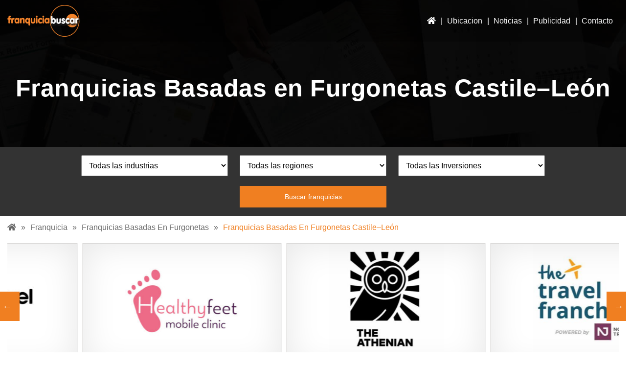

--- FILE ---
content_type: text/html; charset=UTF-8
request_url: https://franquicia-buscar.es/franquicias-basadas-en-furgonetas-castile-leon/
body_size: 18020
content:
<!DOCTYPE html>
<html lang="es">	<head><style>img.lazy{min-height:1px}</style><link rel="preload" href="https://franquicia-buscar.es/wp-content/plugins/w3-total-cache/pub/js/lazyload.min.js" as="script">
		<link rel="preload" href="/wp-includes/js/jquery/jquery.js" as="script">
		<link rel="preload" href="/wp-includes/js/jquery/jquery.min.js" as="script">
		<link rel="preload" href="/wp-content/uploads/2021/07/franchiseek-header.jpg" as="image">
		<!--<link rel="preconnect" href="https://cdnjs.cloudflare.com">
		<link rel="preconnect" href="https://maxcdn.bootstrapcdn.com">
		-->
		<link rel="preload" href="https://maxcdn.bootstrapcdn.com/bootstrap/4.3.1/css/bootstrap.min.css?ver=5.8" as="style">
		
		<meta charset="UTF-8">
		<meta name="viewport" content="width=device-width, initial-scale=1">
		<meta name="google-site-verification" content="bpZUatkWeisA2BNB3f4oI_rT1P3UdhbXDrlfLXm5QIM" />
		<link rel="canonical" href="https://franquicia-buscar.es/franquicias-basadas-en-furgonetas-castile-leon/" />
		<meta name='robots' content='index, follow, max-image-preview:large, max-snippet:-1, max-video-preview:-1' />

	<!-- This site is optimized with the Yoast SEO plugin v19.1 - https://yoast.com/wordpress/plugins/seo/ -->
	<title>Franquicias Basadas en Furgonetas Castile–León</title>
	<meta name="description" content="Explore los últimos Franquicias Basadas en Furgonetas Castile–León a la venta usando Franquicia Buscar: directorio de franquicias en español que ofrece muchas oportunidades de franquicias interesantes." />
	<meta property="og:locale" content="es_ES" />
	<meta property="og:type" content="article" />
	<meta property="og:title" content="Franquicias Basadas en Furgonetas Castile–León" />
	<meta property="og:description" content="Explore los últimos Franquicias Basadas en Furgonetas Castile–León a la venta usando Franquicia Buscar: directorio de franquicias en español que ofrece muchas oportunidades de franquicias interesantes." />
	<meta property="og:url" content="https://franquicia-buscar.es/franquicias-basadas-en-furgonetas-castile-leon/" />
	<meta property="og:site_name" content="Franquicia Buscar" />
	<meta property="og:image" content="https://franquicia-buscar.es/wp-content/uploads/2020/04/FranchiseekCover.jpg" />
	<meta property="og:image:width" content="1359" />
	<meta property="og:image:height" content="651" />
	<meta property="og:image:type" content="image/jpeg" />
	<meta name="twitter:card" content="summary_large_image" />
	<script type="application/ld+json" class="yoast-schema-graph">{"@context":"https://schema.org","@graph":[{"@type":"Organization","@id":"https://franquicia-buscar.es/#organization","name":"Franquicia Buscar","url":"https://franquicia-buscar.es/","sameAs":[],"logo":{"@type":"ImageObject","inLanguage":"es","@id":"https://franquicia-buscar.es/#/schema/logo/image/","url":"https://franquicia-buscar.es/wp-content/uploads/2020/04/logo_efe18fc8c87edcff0b3dfdfa506b712d.png","contentUrl":"https://franquicia-buscar.es/wp-content/uploads/2020/04/logo_efe18fc8c87edcff0b3dfdfa506b712d.png","width":226,"height":97,"caption":"Franquicia Buscar"},"image":{"@id":"https://franquicia-buscar.es/#/schema/logo/image/"}},{"@type":"WebSite","@id":"https://franquicia-buscar.es/#website","url":"https://franquicia-buscar.es/","name":"Franquicia Buscar","description":"Franquicias en España","publisher":{"@id":"https://franquicia-buscar.es/#organization"},"potentialAction":[{"@type":"SearchAction","target":{"@type":"EntryPoint","urlTemplate":"https://franquicia-buscar.es/?s={search_term_string}"},"query-input":"required name=search_term_string"}],"inLanguage":"es"},{"@type":"CollectionPage","@id":"https://franquicia-buscar.es/franquicias-basadas-en-furgonetas-castile-leon/#webpage","url":"https://franquicia-buscar.es/franquicias-basadas-en-furgonetas-castile-leon/","name":"Franquicias Basadas en Furgonetas Castile–León","isPartOf":{"@id":"https://franquicia-buscar.es/#website"},"description":"Explore los últimos Franquicias Basadas en Furgonetas Castile–León a la venta usando Franquicia Buscar: directorio de franquicias en español que ofrece muchas oportunidades de franquicias interesantes.","breadcrumb":{"@id":"https://franquicia-buscar.es/franquicias-basadas-en-furgonetas-castile-leon/#breadcrumb"},"inLanguage":"es","potentialAction":[{"@type":"ReadAction","target":["https://franquicia-buscar.es/franquicias-basadas-en-furgonetas-castile-leon/"]}]},{"@type":"BreadcrumbList","@id":"https://franquicia-buscar.es/franquicias-basadas-en-furgonetas-castile-leon/#breadcrumb","itemListElement":[{"@type":"ListItem","position":1,"name":"Home","item":"https://franquicia-buscar.es/"},{"@type":"ListItem","position":2,"name":"Franquicias Basadas en Furgonetas","item":"https://franquicia-buscar.es/franquicias-basadas-en-furgonetas/"},{"@type":"ListItem","position":3,"name":"Franquicias Basadas en Furgonetas Castile–León"}]}]}</script>
	<!-- / Yoast SEO plugin. -->


<link rel='dns-prefetch' href='//maxcdn.bootstrapcdn.com' />
<link rel='dns-prefetch' href='//s.w.org' />
<link rel="alternate" type="application/rss+xml" title="Franquicia Buscar &raquo; Feed" href="https://franquicia-buscar.es/feed/" />
<link rel="alternate" type="application/rss+xml" title="Franquicia Buscar &raquo; Feed de los comentarios" href="https://franquicia-buscar.es/comments/feed/" />
<link rel="alternate" type="application/rss+xml" title="Franquicia Buscar &raquo; Franquicias Basadas en Furgonetas Castile–León Industry Feed" href="https://franquicia-buscar.es/franquicias-basadas-en-furgonetas-castile-leon/feed/" />
<script>
window._wpemojiSettings = {"baseUrl":"https:\/\/s.w.org\/images\/core\/emoji\/14.0.0\/72x72\/","ext":".png","svgUrl":"https:\/\/s.w.org\/images\/core\/emoji\/14.0.0\/svg\/","svgExt":".svg","source":{"concatemoji":"https:\/\/franquicia-buscar.es\/wp-includes\/js\/wp-emoji-release.min.js?ver=6.0.11"}};
/*! This file is auto-generated */
!function(e,a,t){var n,r,o,i=a.createElement("canvas"),p=i.getContext&&i.getContext("2d");function s(e,t){var a=String.fromCharCode,e=(p.clearRect(0,0,i.width,i.height),p.fillText(a.apply(this,e),0,0),i.toDataURL());return p.clearRect(0,0,i.width,i.height),p.fillText(a.apply(this,t),0,0),e===i.toDataURL()}function c(e){var t=a.createElement("script");t.src=e,t.defer=t.type="text/javascript",a.getElementsByTagName("head")[0].appendChild(t)}for(o=Array("flag","emoji"),t.supports={everything:!0,everythingExceptFlag:!0},r=0;r<o.length;r++)t.supports[o[r]]=function(e){if(!p||!p.fillText)return!1;switch(p.textBaseline="top",p.font="600 32px Arial",e){case"flag":return s([127987,65039,8205,9895,65039],[127987,65039,8203,9895,65039])?!1:!s([55356,56826,55356,56819],[55356,56826,8203,55356,56819])&&!s([55356,57332,56128,56423,56128,56418,56128,56421,56128,56430,56128,56423,56128,56447],[55356,57332,8203,56128,56423,8203,56128,56418,8203,56128,56421,8203,56128,56430,8203,56128,56423,8203,56128,56447]);case"emoji":return!s([129777,127995,8205,129778,127999],[129777,127995,8203,129778,127999])}return!1}(o[r]),t.supports.everything=t.supports.everything&&t.supports[o[r]],"flag"!==o[r]&&(t.supports.everythingExceptFlag=t.supports.everythingExceptFlag&&t.supports[o[r]]);t.supports.everythingExceptFlag=t.supports.everythingExceptFlag&&!t.supports.flag,t.DOMReady=!1,t.readyCallback=function(){t.DOMReady=!0},t.supports.everything||(n=function(){t.readyCallback()},a.addEventListener?(a.addEventListener("DOMContentLoaded",n,!1),e.addEventListener("load",n,!1)):(e.attachEvent("onload",n),a.attachEvent("onreadystatechange",function(){"complete"===a.readyState&&t.readyCallback()})),(e=t.source||{}).concatemoji?c(e.concatemoji):e.wpemoji&&e.twemoji&&(c(e.twemoji),c(e.wpemoji)))}(window,document,window._wpemojiSettings);
</script>
<style>
img.wp-smiley,
img.emoji {
	display: inline !important;
	border: none !important;
	box-shadow: none !important;
	height: 1em !important;
	width: 1em !important;
	margin: 0 0.07em !important;
	vertical-align: -0.1em !important;
	background: none !important;
	padding: 0 !important;
}
</style>
	<link rel='stylesheet' id='wp-block-library-css'  href='https://franquicia-buscar.es/wp-includes/css/dist/block-library/style.min.css' media='all' />
<link rel='stylesheet' id='wc-blocks-vendors-style-css'  href='https://franquicia-buscar.es/wp-content/plugins/woocommerce/packages/woocommerce-blocks/build/wc-blocks-vendors-style.css' media='all' />
<link rel='stylesheet' id='wc-blocks-style-css'  href='https://franquicia-buscar.es/wp-content/plugins/woocommerce/packages/woocommerce-blocks/build/wc-blocks-style.css' media='all' />
<style id='global-styles-inline-css'>
body{--wp--preset--color--black: #000000;--wp--preset--color--cyan-bluish-gray: #abb8c3;--wp--preset--color--white: #ffffff;--wp--preset--color--pale-pink: #f78da7;--wp--preset--color--vivid-red: #cf2e2e;--wp--preset--color--luminous-vivid-orange: #ff6900;--wp--preset--color--luminous-vivid-amber: #fcb900;--wp--preset--color--light-green-cyan: #7bdcb5;--wp--preset--color--vivid-green-cyan: #00d084;--wp--preset--color--pale-cyan-blue: #8ed1fc;--wp--preset--color--vivid-cyan-blue: #0693e3;--wp--preset--color--vivid-purple: #9b51e0;--wp--preset--color--accent: #cd2653;--wp--preset--color--primary: #000000;--wp--preset--color--secondary: #6d6d6d;--wp--preset--color--subtle-background: #dcd7ca;--wp--preset--color--background: #fff;--wp--preset--gradient--vivid-cyan-blue-to-vivid-purple: linear-gradient(135deg,rgba(6,147,227,1) 0%,rgb(155,81,224) 100%);--wp--preset--gradient--light-green-cyan-to-vivid-green-cyan: linear-gradient(135deg,rgb(122,220,180) 0%,rgb(0,208,130) 100%);--wp--preset--gradient--luminous-vivid-amber-to-luminous-vivid-orange: linear-gradient(135deg,rgba(252,185,0,1) 0%,rgba(255,105,0,1) 100%);--wp--preset--gradient--luminous-vivid-orange-to-vivid-red: linear-gradient(135deg,rgba(255,105,0,1) 0%,rgb(207,46,46) 100%);--wp--preset--gradient--very-light-gray-to-cyan-bluish-gray: linear-gradient(135deg,rgb(238,238,238) 0%,rgb(169,184,195) 100%);--wp--preset--gradient--cool-to-warm-spectrum: linear-gradient(135deg,rgb(74,234,220) 0%,rgb(151,120,209) 20%,rgb(207,42,186) 40%,rgb(238,44,130) 60%,rgb(251,105,98) 80%,rgb(254,248,76) 100%);--wp--preset--gradient--blush-light-purple: linear-gradient(135deg,rgb(255,206,236) 0%,rgb(152,150,240) 100%);--wp--preset--gradient--blush-bordeaux: linear-gradient(135deg,rgb(254,205,165) 0%,rgb(254,45,45) 50%,rgb(107,0,62) 100%);--wp--preset--gradient--luminous-dusk: linear-gradient(135deg,rgb(255,203,112) 0%,rgb(199,81,192) 50%,rgb(65,88,208) 100%);--wp--preset--gradient--pale-ocean: linear-gradient(135deg,rgb(255,245,203) 0%,rgb(182,227,212) 50%,rgb(51,167,181) 100%);--wp--preset--gradient--electric-grass: linear-gradient(135deg,rgb(202,248,128) 0%,rgb(113,206,126) 100%);--wp--preset--gradient--midnight: linear-gradient(135deg,rgb(2,3,129) 0%,rgb(40,116,252) 100%);--wp--preset--duotone--dark-grayscale: url('#wp-duotone-dark-grayscale');--wp--preset--duotone--grayscale: url('#wp-duotone-grayscale');--wp--preset--duotone--purple-yellow: url('#wp-duotone-purple-yellow');--wp--preset--duotone--blue-red: url('#wp-duotone-blue-red');--wp--preset--duotone--midnight: url('#wp-duotone-midnight');--wp--preset--duotone--magenta-yellow: url('#wp-duotone-magenta-yellow');--wp--preset--duotone--purple-green: url('#wp-duotone-purple-green');--wp--preset--duotone--blue-orange: url('#wp-duotone-blue-orange');--wp--preset--font-size--small: 18px;--wp--preset--font-size--medium: 20px;--wp--preset--font-size--large: 26.25px;--wp--preset--font-size--x-large: 42px;--wp--preset--font-size--normal: 21px;--wp--preset--font-size--larger: 32px;}.has-black-color{color: var(--wp--preset--color--black) !important;}.has-cyan-bluish-gray-color{color: var(--wp--preset--color--cyan-bluish-gray) !important;}.has-white-color{color: var(--wp--preset--color--white) !important;}.has-pale-pink-color{color: var(--wp--preset--color--pale-pink) !important;}.has-vivid-red-color{color: var(--wp--preset--color--vivid-red) !important;}.has-luminous-vivid-orange-color{color: var(--wp--preset--color--luminous-vivid-orange) !important;}.has-luminous-vivid-amber-color{color: var(--wp--preset--color--luminous-vivid-amber) !important;}.has-light-green-cyan-color{color: var(--wp--preset--color--light-green-cyan) !important;}.has-vivid-green-cyan-color{color: var(--wp--preset--color--vivid-green-cyan) !important;}.has-pale-cyan-blue-color{color: var(--wp--preset--color--pale-cyan-blue) !important;}.has-vivid-cyan-blue-color{color: var(--wp--preset--color--vivid-cyan-blue) !important;}.has-vivid-purple-color{color: var(--wp--preset--color--vivid-purple) !important;}.has-black-background-color{background-color: var(--wp--preset--color--black) !important;}.has-cyan-bluish-gray-background-color{background-color: var(--wp--preset--color--cyan-bluish-gray) !important;}.has-white-background-color{background-color: var(--wp--preset--color--white) !important;}.has-pale-pink-background-color{background-color: var(--wp--preset--color--pale-pink) !important;}.has-vivid-red-background-color{background-color: var(--wp--preset--color--vivid-red) !important;}.has-luminous-vivid-orange-background-color{background-color: var(--wp--preset--color--luminous-vivid-orange) !important;}.has-luminous-vivid-amber-background-color{background-color: var(--wp--preset--color--luminous-vivid-amber) !important;}.has-light-green-cyan-background-color{background-color: var(--wp--preset--color--light-green-cyan) !important;}.has-vivid-green-cyan-background-color{background-color: var(--wp--preset--color--vivid-green-cyan) !important;}.has-pale-cyan-blue-background-color{background-color: var(--wp--preset--color--pale-cyan-blue) !important;}.has-vivid-cyan-blue-background-color{background-color: var(--wp--preset--color--vivid-cyan-blue) !important;}.has-vivid-purple-background-color{background-color: var(--wp--preset--color--vivid-purple) !important;}.has-black-border-color{border-color: var(--wp--preset--color--black) !important;}.has-cyan-bluish-gray-border-color{border-color: var(--wp--preset--color--cyan-bluish-gray) !important;}.has-white-border-color{border-color: var(--wp--preset--color--white) !important;}.has-pale-pink-border-color{border-color: var(--wp--preset--color--pale-pink) !important;}.has-vivid-red-border-color{border-color: var(--wp--preset--color--vivid-red) !important;}.has-luminous-vivid-orange-border-color{border-color: var(--wp--preset--color--luminous-vivid-orange) !important;}.has-luminous-vivid-amber-border-color{border-color: var(--wp--preset--color--luminous-vivid-amber) !important;}.has-light-green-cyan-border-color{border-color: var(--wp--preset--color--light-green-cyan) !important;}.has-vivid-green-cyan-border-color{border-color: var(--wp--preset--color--vivid-green-cyan) !important;}.has-pale-cyan-blue-border-color{border-color: var(--wp--preset--color--pale-cyan-blue) !important;}.has-vivid-cyan-blue-border-color{border-color: var(--wp--preset--color--vivid-cyan-blue) !important;}.has-vivid-purple-border-color{border-color: var(--wp--preset--color--vivid-purple) !important;}.has-vivid-cyan-blue-to-vivid-purple-gradient-background{background: var(--wp--preset--gradient--vivid-cyan-blue-to-vivid-purple) !important;}.has-light-green-cyan-to-vivid-green-cyan-gradient-background{background: var(--wp--preset--gradient--light-green-cyan-to-vivid-green-cyan) !important;}.has-luminous-vivid-amber-to-luminous-vivid-orange-gradient-background{background: var(--wp--preset--gradient--luminous-vivid-amber-to-luminous-vivid-orange) !important;}.has-luminous-vivid-orange-to-vivid-red-gradient-background{background: var(--wp--preset--gradient--luminous-vivid-orange-to-vivid-red) !important;}.has-very-light-gray-to-cyan-bluish-gray-gradient-background{background: var(--wp--preset--gradient--very-light-gray-to-cyan-bluish-gray) !important;}.has-cool-to-warm-spectrum-gradient-background{background: var(--wp--preset--gradient--cool-to-warm-spectrum) !important;}.has-blush-light-purple-gradient-background{background: var(--wp--preset--gradient--blush-light-purple) !important;}.has-blush-bordeaux-gradient-background{background: var(--wp--preset--gradient--blush-bordeaux) !important;}.has-luminous-dusk-gradient-background{background: var(--wp--preset--gradient--luminous-dusk) !important;}.has-pale-ocean-gradient-background{background: var(--wp--preset--gradient--pale-ocean) !important;}.has-electric-grass-gradient-background{background: var(--wp--preset--gradient--electric-grass) !important;}.has-midnight-gradient-background{background: var(--wp--preset--gradient--midnight) !important;}.has-small-font-size{font-size: var(--wp--preset--font-size--small) !important;}.has-medium-font-size{font-size: var(--wp--preset--font-size--medium) !important;}.has-large-font-size{font-size: var(--wp--preset--font-size--large) !important;}.has-x-large-font-size{font-size: var(--wp--preset--font-size--x-large) !important;}
</style>
<link rel='stylesheet' id='contact-form-7-css'  href='https://franquicia-buscar.es/wp-content/plugins/contact-form-7/includes/css/styles.css' media='all' />
<link rel='stylesheet' id='woocommerce-layout-css'  href='https://franquicia-buscar.es/wp-content/plugins/woocommerce/assets/css/woocommerce-layout.css' media='all' />
<link rel='stylesheet' id='woocommerce-smallscreen-css'  href='https://franquicia-buscar.es/wp-content/plugins/woocommerce/assets/css/woocommerce-smallscreen.css' media='only screen and (max-width: 768px)' />
<link rel='stylesheet' id='woocommerce-general-css'  href='//franquicia-buscar.es/wp-content/plugins/woocommerce/assets/css/twenty-twenty.css' media='all' />
<style id='woocommerce-inline-inline-css'>
.woocommerce form .form-row .required { visibility: visible; }
</style>
<link rel='stylesheet' id='slick-theme-css'  href='https://franquicia-buscar.es/wp-content/themes/twentytwenty-child/css/slick-theme.css' media='all' />
<link rel='stylesheet' id='slick-css-css'  href='https://franquicia-buscar.es/wp-content/themes/twentytwenty-child/css/slick.css' media='all' />
<link rel='stylesheet' id='bootstrap-css'  href='https://maxcdn.bootstrapcdn.com/bootstrap/4.3.1/css/bootstrap.min.css?ver=6.0.11' media='all' />
<link rel='stylesheet' id='main-style-css'  href='https://franquicia-buscar.es/wp-content/themes/twentytwenty-child/css/main.css' media='all' />
<link rel='stylesheet' id='twentytwenty-print-style-css'  href='https://franquicia-buscar.es/wp-content/themes/twentytwenty/print.css' media='print' />
<script type='text/javascript' src='https://franquicia-buscar.es/wp-includes/js/jquery/jquery.min.js' id='jquery-core-js'></script>
<script type='text/javascript' src='https://franquicia-buscar.es/wp-content/themes/twentytwenty/assets/js/index.js' id='twentytwenty-js-js' async></script>
<link rel="https://api.w.org/" href="https://franquicia-buscar.es/wp-json/" /><link rel="alternate" type="application/json" href="https://franquicia-buscar.es/wp-json/wp/v2/industry/6501" /><link rel="EditURI" type="application/rsd+xml" title="RSD" href="https://franquicia-buscar.es/xmlrpc.php?rsd" />
<link rel="wlwmanifest" type="application/wlwmanifest+xml" href="https://franquicia-buscar.es/wp-includes/wlwmanifest.xml" /> 
<meta name="generator" content="WordPress 6.0.11" />
<meta name="generator" content="WooCommerce 6.6.0" />
	<script>document.documentElement.className = document.documentElement.className.replace( 'no-js', 'js' );</script>
		<noscript><style>.woocommerce-product-gallery{ opacity: 1 !important; }</style></noscript>
	<style id="custom-background-css">
body.custom-background { background-color: #fff; }
</style>
	<link rel="icon" href="https://franquicia-buscar.es/wp-content/uploads/2022/07/cropped-site-icon-32x32.jpg" sizes="32x32" />
<link rel="icon" href="https://franquicia-buscar.es/wp-content/uploads/2022/07/cropped-site-icon-192x192.jpg" sizes="192x192" />
<link rel="apple-touch-icon" href="https://franquicia-buscar.es/wp-content/uploads/2022/07/cropped-site-icon-180x180.jpg" />
<meta name="msapplication-TileImage" content="https://franquicia-buscar.es/wp-content/uploads/2022/07/cropped-site-icon-270x270.jpg" />
		<style id="wp-custom-css">
			.drinklink-red-padded{margin-bottom:20px;padding: 5px; border-radius:5px}
.postid-14251 .wp-block-columns{margin-bottom: unset;}
.drinklink-red{margin-left:-10px; padding: 5px; margin-bottom:0px;}
.drinklink-red h3{margin:0px; padding:0px; font-size: 22px}
.drinklink-table table tr td{padding:5px; border: 1px solid #777}
.drinklink-table{margin-bottom: 15px;}
.edivert-background{background-color: #dcd7ca}
.matt-latest-item{display: table; width: 100%; margin-bottom: 10px;}
.matt-latest-img{display: table-cell; width: 90px;}
.matt-latest-img img{border: 2px solid #DD9933; border-radius: 5px;}
.matt-latest-info{display: table-cell; vertical-align: top; line-height: 15px; padding-top: 5px;}
.matt-latest-item .heading{font-size: 16px;}
.matt-latest-item p:not(.heading) img{
margin-top:-5px;	
}
.matt-latest-item p:not(.heading):hover{margin-left: 15px; font-weight: 600;}

.country-list-home{display:table; width:100%;}
.country-list-item{display:table-cell; width: 33%; padding: 3px;}
.country-list-item:hover{
	color: white; background-color: #DD9933;
}
.area-column-narrow{width: 15%; display: table-cell}
.area-column-wide{display: table-cell; width: 85%; vertical-align: top;}

@media only screen and (max-width: 800px){
	.country-list-item{display: block; width: 100%;}
	
	.area-column-narrow{width: 100%; display: block;}
.area-column-wide{display: block; width: 100%; vertical-align: top;}
	
}		</style>
				<!-- Global site tag (gtag.js) - Google Analytics -->

		<script>
	ajaxurl = "https://franquicia-buscar.es/wp-admin/admin-ajax.php";
</script>
<script type="application/ld+json">
{
  "@context": "https://schema.org",
  "@type": "Organization",
  "name": "Franquicia Buscar",
  "alternateName": "Franquicia Buscar",
  "url": "https://franquicia-buscar.es/",
  "logo": "https://franquicia-buscar.es/wp-content/uploads/2020/04/logo_efe18fc8c87edcff0b3dfdfa506b712d.png",
  "contactPoint": {
    "@type": "ContactPoint",
    "telephone": "(+44) 203 637 8365",
    "contactType": "customer service",
    "contactOption": "TollFree",
    
    
    "areaServed": "ES",
    "availableLanguage": "ES"
		  }
}
</script>
</head>



	<body class="archive tax-industry term-franquicias-basadas-en-furgonetas-castile-leon term-6501 custom-background wp-custom-logo wp-embed-responsive theme-twentytwenty woocommerce-no-js enable-search-modal has-no-pagination not-showing-comments show-avatars footer-top-visible">

				<header id="siteHeader" class="siteHeader">
			<div class="container">
				<div class="inner_siteHeader">
					<div class="siteLogo">
						<a href="https://franquicia-buscar.es">
														<picture class="logo_img">
<source type="image/webp" data-srcset="https://franquicia-buscar.es/wp-content/uploads/2022/06/franquicia-buscar.png.webp"/>
<img class="lazy" src="data:image/svg+xml,%3Csvg%20xmlns='http://www.w3.org/2000/svg'%20viewBox='0%200%20150%2064'%3E%3C/svg%3E" data-src="https://franquicia-buscar.es/wp-content/uploads/2022/06/franquicia-buscar.png" width="150" height="64.38" alt="Franquicia Buscar Franchise Directory"/>
</picture>

						</a>
					</div>
					<div class="siteNavigation">
						<nav>
							<div class="menu-header-menu-container"><ul id="menu-header-menu" class="primaryMenu"><li id="menu-item-543" class="icon-home menu-item menu-item-type-post_type menu-item-object-page menu-item-home menu-item-543"><a href="https://franquicia-buscar.es/"><i class="fa fa-home"></i></a></li>
<li id="menu-item-14475" class="menu-mega menu-item menu-item-type-custom menu-item-object-custom menu-item-has-children menu-item-14475"><a href="#">Ubicacion</a>
<ul class="sub-menu">
	<li id="menu-item-14502" class="menu-item menu-item-type-taxonomy menu-item-object-location menu-item-14502"><a href="https://franquicia-buscar.es/spain/franquicias-en-andalucia/">Franquicias En Andalucía</a></li>
	<li id="menu-item-14503" class="menu-item menu-item-type-taxonomy menu-item-object-location menu-item-14503"><a href="https://franquicia-buscar.es/spain/franquicias-en-asturias/">Franquicias En Asturias</a></li>
	<li id="menu-item-14504" class="menu-item menu-item-type-taxonomy menu-item-object-location menu-item-14504"><a href="https://franquicia-buscar.es/spain/franquicias-en-canarias/">Franquicias En Canarias</a></li>
	<li id="menu-item-14505" class="menu-item menu-item-type-taxonomy menu-item-object-location menu-item-14505"><a href="https://franquicia-buscar.es/spain/franquicias-en-cantabria/">Franquicias En Cantabria</a></li>
	<li id="menu-item-14506" class="menu-item menu-item-type-taxonomy menu-item-object-location menu-item-14506"><a href="https://franquicia-buscar.es/spain/franquicias-en-castilla-y-leon/">Franquicias En Castilla y León</a></li>
	<li id="menu-item-14507" class="menu-item menu-item-type-taxonomy menu-item-object-location menu-item-14507"><a href="https://franquicia-buscar.es/spain/franquicias-en-castilla-la-mancha/">Franquicias En Castilla-La Mancha</a></li>
	<li id="menu-item-14508" class="menu-item menu-item-type-taxonomy menu-item-object-location menu-item-14508"><a href="https://franquicia-buscar.es/spain/franquicias-en-cataluna/">Franquicias En Cataluña</a></li>
	<li id="menu-item-14509" class="menu-item menu-item-type-taxonomy menu-item-object-location menu-item-14509"><a href="https://franquicia-buscar.es/spain/franquicias-en-extremadura/">Franquicias En Extremadura</a></li>
	<li id="menu-item-14510" class="menu-item menu-item-type-taxonomy menu-item-object-location menu-item-14510"><a href="https://franquicia-buscar.es/spain/franquicias-en-galicia/">Franquicias En Galicia</a></li>
	<li id="menu-item-14512" class="menu-item menu-item-type-taxonomy menu-item-object-location menu-item-14512"><a href="https://franquicia-buscar.es/spain/franquicias-en-la-rioja/">Franquicias En La Rioja</a></li>
	<li id="menu-item-14513" class="menu-item menu-item-type-taxonomy menu-item-object-location menu-item-14513"><a href="https://franquicia-buscar.es/spain/franquicias-en-madrid/">Franquicias En Madrid</a></li>
	<li id="menu-item-14511" class="menu-item menu-item-type-taxonomy menu-item-object-location menu-item-14511"><a href="https://franquicia-buscar.es/spain/franquicias-en-islas-baleares/">Franquicias En Islas Baleares</a></li>
	<li id="menu-item-14514" class="menu-item menu-item-type-taxonomy menu-item-object-location menu-item-14514"><a href="https://franquicia-buscar.es/spain/franquicias-en-murcia/">Franquicias En Murcia</a></li>
	<li id="menu-item-14515" class="menu-item menu-item-type-taxonomy menu-item-object-location menu-item-14515"><a href="https://franquicia-buscar.es/spain/franquicias-en-navarra/">Franquicias En Navarra</a></li>
	<li id="menu-item-14516" class="menu-item menu-item-type-taxonomy menu-item-object-location menu-item-14516"><a href="https://franquicia-buscar.es/spain/franquicias-en-pais-vasco/">Franquicias En Pais Vasco</a></li>
	<li id="menu-item-14517" class="menu-item menu-item-type-taxonomy menu-item-object-location menu-item-14517"><a href="https://franquicia-buscar.es/spain/franquicias-en-valencia/">Franquicias En Valencia</a></li>
</ul>
</li>
<li id="menu-item-92" class="menu-item menu-item-type-post_type menu-item-object-page menu-item-92"><a href="https://franquicia-buscar.es/noticias-franquicia-espana/">Noticias</a></li>
<li id="menu-item-13805" class="menu-item menu-item-type-post_type menu-item-object-page menu-item-13805"><a href="https://franquicia-buscar.es/publicidad-de-franquicias/">Publicidad</a></li>
<li id="menu-item-89" class="menu-item menu-item-type-post_type menu-item-object-page menu-item-89"><a href="https://franquicia-buscar.es/contacto/">Contacto</a></li>
</ul></div>						</nav>
					</div>
					
					<div class="responsive_serach_bar">
                        <ul>
                            <li class="header_search_bar">
                                <a href="#" aria-label="Franchise Search Bar"><i class="fa fa-search"></i></a>
                                <div class="search-container">
                                    <a href="#" aria-label="Close Search Bar" class="search_bar_close"><i class="fa fa-times" aria-hidden="true"></i></a>
                                    <div class="search_bar">
                                        <form action="https://franquicia-buscar.es" method="get">
                                            <input type="text" placeholder="Search.." name="s">
                                            <button type="submit"><i class="fa fa-search"></i></button>
                                        </form>
                                    </div>
                                </div>
                            </li>
                        </ul>   
                    </div> 
					<div class="menu_toggle" onclick="menu_toggle();">
		                <span></span>
	            	</div>
				</div>
			</div>
		</header>
		<div class="clr"></div>
		<div class="main_content">
			<div class="container">
		
 
<section class="inner_page_banner row-full space lazy" style="" data-bg="url('https://franchiseek.com/wp-content/uploads/2021/07/global-banner.jpg')">
                    <div class="container">
                        <div class="row banner_inner">
                            <div class="col-md-12 inner_banner_data">
                                <h1>Franquicias Basadas en Furgonetas Castile–León</h1>
                            </div>
                        </div>
                    </div>
</section>
<div class="row-full">
	<div class="searchbar-container">
		
		<form method="GET" action="/buscar-por-franquicias/">
			<select class="searchblock-wide-select" name="industria">
				<option value="">Todas las industrias</option><option class="option-parent" label="Directorio Completo de Franquicias" value="18433">Directorio Completo de Franquicias</option><option class="option-parent" label="Franquicias a Tiempo Parcial" value="18115">Franquicias a Tiempo Parcial</option><option class="option-parent" label="Franquicias Automoviles" value="5744">Franquicias Automoviles</option><option class="option-parent" label="Franquicias Baratas" value="18116">Franquicias Baratas</option><option class="option-parent" label="Franquicias Basadas en el Hogar" value="5767">Franquicias Basadas en el Hogar</option><option class="option-parent" label="Franquicias Basadas en Furgonetas" value="5774">Franquicias Basadas en Furgonetas</option><option class="option-parent" label="Franquicias Consultoria" value="5743">Franquicias Consultoria</option><option class="option-parent" label="Franquicias Contables" value="5772">Franquicias Contables</option><option class="option-parent" label="Franquicias de Alimentación" value="18422">Franquicias de Alimentación</option><option class="option-parent" label="Franquicias de Atención Domiciliaria" value="5761">Franquicias de Atención Domiciliaria</option><option class="option-parent" label="Franquicias de Bares" value="18857">Franquicias de Bares</option><option class="option-parent" label="Franquicias de Belleza" value="5745">Franquicias de Belleza</option><option class="option-parent" label="Franquicias de Café" value="5769">Franquicias de Café</option><option class="option-parent" label="Franquicias de Comida" value="5746">Franquicias de Comida</option><option class="option-parent" label="Franquicias de Comida Rápida" value="5747">Franquicias de Comida Rápida</option><option class="option-parent" label="Franquicias de Decoración y Hogar" value="5752">Franquicias de Decoración y Hogar</option><option class="option-parent" label="Franquicias de Deportes" value="5748">Franquicias de Deportes</option><option class="option-parent" label="Franquicias de Distribución" value="5749">Franquicias de Distribución</option><option class="option-parent" label="Franquicias de Entretenimiento" value="5763">Franquicias de Entretenimiento</option><option class="option-parent" label="Franquicias de Exito" value="18432">Franquicias de Exito</option><option class="option-parent" label="Franquicias de Ferreterías" value="18856">Franquicias de Ferreterías</option><option class="option-parent" label="Franquicias de Fitness" value="5770">Franquicias de Fitness</option><option class="option-parent" label="Franquicias de Fontaneria" value="5773">Franquicias de Fontaneria</option><option class="option-parent" label="Franquicias de Fotografía" value="5759">Franquicias de Fotografía</option><option class="option-parent" label="Franquicias de Gimnasio" value="18421">Franquicias de Gimnasio</option><option class="option-parent" label="Franquicias de Hamburguesas" value="18427">Franquicias de Hamburguesas</option><option class="option-parent" label="Franquicias de Helados" value="18437">Franquicias de Helados</option><option class="option-parent" label="Franquicias de Informática e Internet" value="5754">Franquicias de Informática e Internet</option><option class="option-parent" label="Franquicias de Jardinería" value="18119">Franquicias de Jardinería</option><option class="option-parent" label="Franquicias de Limpieza" value="5760">Franquicias de Limpieza</option><option class="option-parent" label="Franquicias de Marketing y Publicidad" value="5756">Franquicias de Marketing y Publicidad</option><option class="option-parent" label="Franquicias de Mascotas y Tiendas de Animales" value="18117">Franquicias de Mascotas y Tiendas de Animales</option><option class="option-parent" label="Franquicias de Mensajería" value="18859">Franquicias de Mensajería</option><option class="option-parent" label="Franquicias de Moda" value="5757">Franquicias de Moda</option><option class="option-parent" label="Franquicias de Ocio" value="5758">Franquicias de Ocio</option><option class="option-parent" label="Franquicias de Panadería" value="18424">Franquicias de Panadería</option><option class="option-parent" label="Franquicias de Peluqueria" value="18436">Franquicias de Peluqueria</option><option class="option-parent" label="Franquicias de Pizzas" value="18426">Franquicias de Pizzas</option><option class="option-parent" label="Franquicias De Restaurantes" value="5753">Franquicias De Restaurantes</option><option class="option-parent" label="Franquicias de Ropa" value="18423">Franquicias de Ropa</option><option class="option-parent" label="Franquicias de Salud y Bienestar" value="5762">Franquicias de Salud y Bienestar</option><option class="option-parent" label="Franquicias de Seguridad" value="5764">Franquicias de Seguridad</option><option class="option-parent" label="Franquicias de Servicios Especializados" value="5765">Franquicias de Servicios Especializados</option><option class="option-parent" label="Franquicias de Supermercados" value="18428">Franquicias de Supermercados</option><option class="option-parent" label="Franquicias de Tacos" value="18858">Franquicias de Tacos</option><option class="option-parent" label="Franquicias de Transporte" value="18438">Franquicias de Transporte</option><option class="option-parent" label="Franquicias de Turismo" value="18425">Franquicias de Turismo</option><option class="option-parent" label="Franquicias de Uñas" value="18855">Franquicias de Uñas</option><option class="option-parent" label="Franquicias de Vending" value="5755">Franquicias de Vending</option><option class="option-parent" label="Franquicias de Viajes" value="5742">Franquicias de Viajes</option><option class="option-parent" label="Franquicias Deportivas" value="18928">Franquicias Deportivas</option><option class="option-parent" label="Franquicias Desde Casa" value="18430">Franquicias Desde Casa</option><option class="option-parent" label="Franquicias Educativas" value="5750">Franquicias Educativas</option><option class="option-parent" label="Franquicias Electronicas" value="18429">Franquicias Electronicas</option><option class="option-parent" label="Franquicias Hoteleras" value="18448">Franquicias Hoteleras</option><option class="option-parent" label="Franquicias Infantiles" value="5751">Franquicias Infantiles</option><option class="option-parent" label="Franquicias Inmobiliarias" value="18419">Franquicias Inmobiliarias</option><option class="option-parent" label="Franquicias Lavanderías" value="18435">Franquicias Lavanderías</option><option class="option-parent" label="Franquicias Low Cost" value="5768">Franquicias Low Cost</option><option class="option-parent" label="Franquicias Maestras" value="5778">Franquicias Maestras</option><option class="option-parent" label="Franquicias Minoristas" value="5771">Franquicias Minoristas</option><option class="option-parent" label="Franquicias Online" value="18420">Franquicias Online</option><option class="option-parent" label="Franquicias Para Padres" value="5775">Franquicias Para Padres</option><option class="option-parent" label="Franquicias Rentables" value="18118">Franquicias Rentables</option><option class="option-parent" label="Franquicias Sin Local" value="18431">Franquicias Sin Local</option><option class="option-parent" label="Mejores Franquicias" value="18434">Mejores Franquicias</option><option class="option-parent" label="Nuevas Franquicias" value="5777">Nuevas Franquicias</option></select>
			<select class="searchblock-wide-select" name="ubicacion">
				<option value="">Todas las regiones</option><option class="option-parent" label="Barcelona" value="5391">Barcelona</option><option class="option-parent" label="Madrid" value="5392">Madrid</option><option class="option-parent" label="Franquicias En Andalucía" value="5784">Franquicias En Andalucía</option><option class="option-parent" label="Franquicias En Asturias" value="5785">Franquicias En Asturias</option><option class="option-parent" label="Franquicias En Islas Baleares" value="5786">Franquicias En Islas Baleares</option><option class="option-parent" label="Franquicias En Pais Vasco" value="5787">Franquicias En Pais Vasco</option><option class="option-parent" label="Franquicias En Canarias" value="5788">Franquicias En Canarias</option><option class="option-parent" label="Franquicias En Cantabria" value="5789">Franquicias En Cantabria</option><option class="option-parent" label="Franquicias En Castilla-La Mancha" value="5790">Franquicias En Castilla-La Mancha</option><option class="option-parent" label="Franquicias En Castilla y León" value="5791">Franquicias En Castilla y León</option><option class="option-parent" label="Franquicias En Cataluña" value="5792">Franquicias En Cataluña</option><option class="option-parent" label="Franquicias En Extremadura" value="5793">Franquicias En Extremadura</option><option class="option-parent" label="Franquicias En Galicia" value="5794">Franquicias En Galicia</option><option class="option-parent" label="Franquicias En Madrid" value="5795">Franquicias En Madrid</option><option class="option-parent" label="Franquicias En Murcia" value="5796">Franquicias En Murcia</option><option class="option-parent" label="Franquicias En Navarra" value="5797">Franquicias En Navarra</option><option class="option-parent" label="Franquicias En La Rioja" value="5798">Franquicias En La Rioja</option><option class="option-parent" label="Franquicias En Valencia" value="5799">Franquicias En Valencia</option><option class="option-parent" label="Franquicias En Andalusia" value="18269">Franquicias En Andalusia</option><option class="option-parent" label="Franquicias En Almería" value="18270">Franquicias En Almería</option><option class="option-parent" label="Franquicias En Cádiz" value="18271">Franquicias En Cádiz</option><option class="option-parent" label="Franquicias En Algeciras" value="18272">Franquicias En Algeciras</option><option class="option-parent" label="Franquicias En Arcos-de-la-Frontera" value="18273">Franquicias En Arcos-de-la-Frontera</option><option class="option-parent" label="Franquicias En Chiclana-de-la-Frontera" value="18274">Franquicias En Chiclana-de-la-Frontera</option><option class="option-parent" label="Franquicias En El-Puerto-de-Santa-María" value="18275">Franquicias En El-Puerto-de-Santa-María</option><option class="option-parent" label="Franquicias En Jerez-de-la-Frontera" value="18276">Franquicias En Jerez-de-la-Frontera</option><option class="option-parent" label="Franquicias En La-Línea" value="18277">Franquicias En La-Línea</option><option class="option-parent" label="Franquicias En Puerto-Real" value="18278">Franquicias En Puerto-Real</option><option class="option-parent" label="Franquicias En San-Fernando" value="18279">Franquicias En San-Fernando</option><option class="option-parent" label="Franquicias En Sanlúcar-de-Barrameda" value="18280">Franquicias En Sanlúcar-de-Barrameda</option><option class="option-parent" label="Franquicias En Córdoba" value="18281">Franquicias En Córdoba</option><option class="option-parent" label="Franquicias En Bujalance" value="18282">Franquicias En Bujalance</option><option class="option-parent" label="Franquicias En Cabra" value="18283">Franquicias En Cabra</option><option class="option-parent" label="Franquicias En Lucena" value="18284">Franquicias En Lucena</option><option class="option-parent" label="Franquicias En Montilla" value="18285">Franquicias En Montilla</option><option class="option-parent" label="Franquicias En Peñarroya-Pueblonuevo" value="18286">Franquicias En Peñarroya-Pueblonuevo</option><option class="option-parent" label="Franquicias En Priego-de-Córdoba" value="18287">Franquicias En Priego-de-Córdoba</option><option class="option-parent" label="Franquicias En Puente-Genil" value="18288">Franquicias En Puente-Genil</option><option class="option-parent" label="Franquicias En Granada" value="18289">Franquicias En Granada</option><option class="option-parent" label="Franquicias En Andújar" value="18290">Franquicias En Andújar</option><option class="option-parent" label="Franquicias En Baza" value="18291">Franquicias En Baza</option><option class="option-parent" label="Franquicias En Guadix" value="18292">Franquicias En Guadix</option><option class="option-parent" label="Franquicias En Motril" value="18293">Franquicias En Motril</option><option class="option-parent" label="Franquicias En Huelva" value="18294">Franquicias En Huelva</option><option class="option-parent" label="Franquicias En Jaén" value="18295">Franquicias En Jaén</option><option class="option-parent" label="Franquicias En Linares" value="18296">Franquicias En Linares</option><option class="option-parent" label="Franquicias En Martos" value="18297">Franquicias En Martos</option><option class="option-parent" label="Franquicias En Úbeda" value="18298">Franquicias En Úbeda</option><option class="option-parent" label="Franquicias En Málaga" value="18299">Franquicias En Málaga</option><option class="option-parent" label="Franquicias En Antequera" value="18300">Franquicias En Antequera</option><option class="option-parent" label="Franquicias En Coín" value="18301">Franquicias En Coín</option><option class="option-parent" label="Franquicias En Melilla" value="18302">Franquicias En Melilla</option><option class="option-parent" label="Franquicias En Ronda" value="18303">Franquicias En Ronda</option><option class="option-parent" label="Franquicias En Sevilla" value="18304">Franquicias En Sevilla</option><option class="option-parent" label="Franquicias En Alcalá-de-Guadaira" value="18305">Franquicias En Alcalá-de-Guadaira</option><option class="option-parent" label="Franquicias En Carmona" value="18306">Franquicias En Carmona</option><option class="option-parent" label="Franquicias En Dos-Hermanas" value="18307">Franquicias En Dos-Hermanas</option><option class="option-parent" label="Franquicias En Ecija" value="18308">Franquicias En Ecija</option><option class="option-parent" label="Franquicias En Lebrija" value="18309">Franquicias En Lebrija</option><option class="option-parent" label="Franquicias En Lora-del-Río" value="18310">Franquicias En Lora-del-Río</option><option class="option-parent" label="Franquicias En Marchena" value="18311">Franquicias En Marchena</option><option class="option-parent" label="Franquicias En Morón-de-la-Frontera" value="18312">Franquicias En Morón-de-la-Frontera</option><option class="option-parent" label="Franquicias En Osuna" value="18313">Franquicias En Osuna</option><option class="option-parent" label="Franquicias En Utrera" value="18314">Franquicias En Utrera</option><option class="option-parent" label="Franquicias En Aragon" value="18315">Franquicias En Aragon</option><option class="option-parent" label="Franquicias En Huesca" value="18316">Franquicias En Huesca</option><option class="option-parent" label="Franquicias En Jaca" value="18317">Franquicias En Jaca</option><option class="option-parent" label="Franquicias En Teruel" value="18318">Franquicias En Teruel</option><option class="option-parent" label="Franquicias En Zaragoza" value="18319">Franquicias En Zaragoza</option><option class="option-parent" label="Franquicias En Avilés" value="18320">Franquicias En Avilés</option><option class="option-parent" label="Franquicias En Cabañaquinta" value="18321">Franquicias En Cabañaquinta</option><option class="option-parent" label="Franquicias En Cangas-de-Narcea" value="18322">Franquicias En Cangas-de-Narcea</option><option class="option-parent" label="Franquicias En Covadonga" value="18323">Franquicias En Covadonga</option><option class="option-parent" label="Franquicias En Gijón" value="18324">Franquicias En Gijón</option><option class="option-parent" label="Franquicias En Luarca" value="18325">Franquicias En Luarca</option><option class="option-parent" label="Franquicias En Mieres" value="18326">Franquicias En Mieres</option><option class="option-parent" label="Franquicias En Oviedo" value="18327">Franquicias En Oviedo</option><option class="option-parent" label="Franquicias En Pola-de-Siero" value="18328">Franquicias En Pola-de-Siero</option><option class="option-parent" label="Franquicias En San-Martín-del-Rey-Aurelio" value="18329">Franquicias En San-Martín-del-Rey-Aurelio</option><option class="option-parent" label="Franquicias En Tineo" value="18330">Franquicias En Tineo</option><option class="option-parent" label="Franquicias En Villaviciosa" value="18331">Franquicias En Villaviciosa</option><option class="option-parent" label="Franquicias En Balearic-Islands" value="18332">Franquicias En Balearic-Islands</option><option class="option-parent" label="Franquicias En Palma" value="18333">Franquicias En Palma</option><option class="option-parent" label="Franquicias En Maó" value="18334">Franquicias En Maó</option><option class="option-parent" label="Franquicias En Basque-Country" value="18335">Franquicias En Basque-Country</option><option class="option-parent" label="Franquicias En Álava" value="18336">Franquicias En Álava</option><option class="option-parent" label="Franquicias En Vitoria-Gasteiz" value="18337">Franquicias En Vitoria-Gasteiz</option><option class="option-parent" label="Franquicias En Guipúzcoa" value="18338">Franquicias En Guipúzcoa</option><option class="option-parent" label="Franquicias En Donostia–San-Sebastián" value="18339">Franquicias En Donostia–San-Sebastián</option><option class="option-parent" label="Franquicias En Eibar" value="18340">Franquicias En Eibar</option><option class="option-parent" label="Franquicias En Irun" value="18341">Franquicias En Irun</option><option class="option-parent" label="Franquicias En Vizcaya" value="18342">Franquicias En Vizcaya</option><option class="option-parent" label="Franquicias En Barakaldo" value="18343">Franquicias En Barakaldo</option><option class="option-parent" label="Franquicias En Bilbao" value="18344">Franquicias En Bilbao</option><option class="option-parent" label="Franquicias En Getxo" value="18345">Franquicias En Getxo</option><option class="option-parent" label="Franquicias En Guernica" value="18346">Franquicias En Guernica</option><option class="option-parent" label="Franquicias En Portugalete" value="18347">Franquicias En Portugalete</option><option class="option-parent" label="Franquicias En Santurtzi" value="18348">Franquicias En Santurtzi</option><option class="option-parent" label="Franquicias En Sestao" value="18349">Franquicias En Sestao</option><option class="option-parent" label="Franquicias En Las-Palmas" value="18350">Franquicias En Las-Palmas</option><option class="option-parent" label="Franquicias En Islas-Canarias" value="18351">Franquicias En Islas-Canarias</option><option class="option-parent" label="Franquicias En Arucas" value="18352">Franquicias En Arucas</option><option class="option-parent" label="Franquicias En Telde" value="18353">Franquicias En Telde</option><option class="option-parent" label="Franquicias En Santa-Cruz-de-Tenerife" value="18354">Franquicias En Santa-Cruz-de-Tenerife</option><option class="option-parent" label="Franquicias En Tenerife" value="18355">Franquicias En Tenerife</option><option class="option-parent" label="Franquicias En La-Orotava" value="18356">Franquicias En La-Orotava</option><option class="option-parent" label="Franquicias En Santander" value="18357">Franquicias En Santander</option><option class="option-parent" label="Franquicias En Torrelavega" value="18358">Franquicias En Torrelavega</option><option class="option-parent" label="Franquicias En Castile–La-Mancha" value="18359">Franquicias En Castile–La-Mancha</option><option class="option-parent" label="Franquicias En Albacete" value="18360">Franquicias En Albacete</option><option class="option-parent" label="Franquicias En Hellín" value="18361">Franquicias En Hellín</option><option class="option-parent" label="Franquicias En Villarrobledo" value="18362">Franquicias En Villarrobledo</option><option class="option-parent" label="Franquicias En Ciudad-Real" value="18363">Franquicias En Ciudad-Real</option><option class="option-parent" label="Franquicias En Alcázar-de-San-Juan" value="18364">Franquicias En Alcázar-de-San-Juan</option><option class="option-parent" label="Franquicias En Almadén" value="18365">Franquicias En Almadén</option><option class="option-parent" label="Franquicias En Puertollano" value="18366">Franquicias En Puertollano</option><option class="option-parent" label="Franquicias En Tomelloso" value="18367">Franquicias En Tomelloso</option><option class="option-parent" label="Franquicias En Valdepeñas" value="18368">Franquicias En Valdepeñas</option><option class="option-parent" label="Franquicias En Cuenca" value="18369">Franquicias En Cuenca</option><option class="option-parent" label="Franquicias En Guadalajara" value="18370">Franquicias En Guadalajara</option><option class="option-parent" label="Franquicias En Toledo" value="18371">Franquicias En Toledo</option><option class="option-parent" label="Franquicias En Talavera-de-la-Reina" value="18372">Franquicias En Talavera-de-la-Reina</option><option class="option-parent" label="Franquicias En Castile–León" value="18373">Franquicias En Castile–León</option><option class="option-parent" label="Franquicias En Ávila" value="18374">Franquicias En Ávila</option><option class="option-parent" label="Franquicias En Burgos" value="18375">Franquicias En Burgos</option><option class="option-parent" label="Franquicias En Miranda-de-Ebro" value="18376">Franquicias En Miranda-de-Ebro</option><option class="option-parent" label="Franquicias En León" value="18377">Franquicias En León</option><option class="option-parent" label="Franquicias En Astorga" value="18378">Franquicias En Astorga</option><option class="option-parent" label="Franquicias En Ponferrada" value="18379">Franquicias En Ponferrada</option><option class="option-parent" label="Franquicias En Palencia" value="18380">Franquicias En Palencia</option><option class="option-parent" label="Franquicias En Salamanca" value="18381">Franquicias En Salamanca</option><option class="option-parent" label="Franquicias En Ciudad-Rodrigo" value="18382">Franquicias En Ciudad-Rodrigo</option><option class="option-parent" label="Franquicias En Segovia" value="18383">Franquicias En Segovia</option><option class="option-parent" label="Franquicias En San-Ildefonso" value="18384">Franquicias En San-Ildefonso</option><option class="option-parent" label="Franquicias En Soria" value="18385">Franquicias En Soria</option><option class="option-parent" label="Franquicias En Valladolid" value="18386">Franquicias En Valladolid</option><option class="option-parent" label="Franquicias En Simancas" value="18387">Franquicias En Simancas</option><option class="option-parent" label="Franquicias En Zamora" value="18388">Franquicias En Zamora</option><option class="option-parent" label="Franquicias En Toro" value="18389">Franquicias En Toro</option><option class="option-parent" label="Franquicias En Catalonia" value="18390">Franquicias En Catalonia</option><option class="option-parent" label="Franquicias En Barcelona" value="18391">Franquicias En Barcelona</option><option class="option-parent" label="Franquicias En Badalona" value="18392">Franquicias En Badalona</option><option class="option-parent" label="Franquicias En Cornellà" value="18393">Franquicias En Cornellà</option><option class="option-parent" label="Franquicias En Granollers" value="18394">Franquicias En Granollers</option><option class="option-parent" label="Franquicias En L’Hospitalet-de-Llobregat" value="18395">Franquicias En L’Hospitalet-de-Llobregat</option><option class="option-parent" label="Franquicias En Manresa" value="18396">Franquicias En Manresa</option><option class="option-parent" label="Franquicias En Mataró" value="18397">Franquicias En Mataró</option><option class="option-parent" label="Franquicias En Reus" value="18398">Franquicias En Reus</option><option class="option-parent" label="Franquicias En Sabadell" value="18399">Franquicias En Sabadell</option><option class="option-parent" label="Franquicias En Santa-Coloma-de-Gramenet" value="18400">Franquicias En Santa-Coloma-de-Gramenet</option><option class="option-parent" label="Franquicias En Terrassa" value="18401">Franquicias En Terrassa</option><option class="option-parent" label="Franquicias En Vic" value="18402">Franquicias En Vic</option><option class="option-parent" label="Franquicias En Vilanova-i-la-Geltrú" value="18403">Franquicias En Vilanova-i-la-Geltrú</option><option class="option-parent" label="Franquicias En Girona" value="18404">Franquicias En Girona</option><option class="option-parent" label="Franquicias En Llívia" value="18405">Franquicias En Llívia</option><option class="option-parent" label="Franquicias En Lleida" value="18406">Franquicias En Lleida</option><option class="option-parent" label="Franquicias En Tarragona" value="18407">Franquicias En Tarragona</option><option class="option-parent" label="Franquicias En Tortosa" value="18408">Franquicias En Tortosa</option><option class="option-parent" label="Franquicias En Ceuta" value="18409">Franquicias En Ceuta</option><option class="option-parent" label="Franquicias En Badajoz" value="18410">Franquicias En Badajoz</option><option class="option-parent" label="Franquicias En Almendralejo" value="18411">Franquicias En Almendralejo</option><option class="option-parent" label="Franquicias En Don-Benito" value="18412">Franquicias En Don-Benito</option><option class="option-parent" label="Franquicias En Mérida" value="18413">Franquicias En Mérida</option><option class="option-parent" label="Franquicias En Villanueva-de-la-Serena" value="18414">Franquicias En Villanueva-de-la-Serena</option><option class="option-parent" label="Franquicias En Cáceres" value="18415">Franquicias En Cáceres</option><option class="option-parent" label="Franquicias En Alcántara" value="18416">Franquicias En Alcántara</option><option class="option-parent" label="Franquicias En Guadalupe" value="18417">Franquicias En Guadalupe</option></select>
			
			<select class="searchblock-wide-select" name="inversiin">
				<option value="">Todas las Inversiones</option>
				<option value="18443">Franquicias Menos De &euro;5,000</option>
				<option value="18442">Franquicias Menos De &euro;10,000</option>
				<option value="18441">Franquicias Menos De &euro;15,000</option>
				<option value="18440">Franquicias Menos De &euro;25,000</option>
				<option value="18439">Franquicias Menos De &euro;50,000</option>
				<option value="18444">Franquicias Menos De &euro;80,000</option>
				<option value="18445">Franquicias Menos De &euro;100,000</option>
				<option value="18446">Franquicias Menos De &euro;150,000</option>
				<option value="18447">Franquicias Por &euro;200,000 y Mas</option>
			</select>
			<input type="submit" class="searchblock-wide-btn" value="Buscar franquicias">
		</form>
		</div>
</div>		<div class="site_breadcrumbs"><!-- Breadcrumb NavXT 7.0.2 -->
<span property="itemListElement" typeof="ListItem"><a property="item" typeof="WebPage" title="Home" href="https://franquicia-buscar.es" class="home" ><span property="name"><i class="fa fa-home"></i></span></a><meta property="position" content="1"></span>&raquo;<span property="itemListElement" typeof="ListItem"><a property="item" typeof="WebPage" title="Ir a franquicia." href="https://franquicia-buscar.es/franquicia/" class="archive post-franquicia-archive" ><span property="name">franquicia</span></a><meta property="position" content="2"></span>&raquo;<span property="itemListElement" typeof="ListItem"><a property="item" typeof="WebPage" title="Go to the Franquicias Basadas en Furgonetas Industry archives." href="https://franquicia-buscar.es/franquicias-basadas-en-furgonetas/" class="taxonomy industry" ><span property="name">Franquicias Basadas en Furgonetas</span></a><meta property="position" content="3"></span>&raquo;<span property="itemListElement" typeof="ListItem"><a property="item" typeof="WebPage" title="Go to the Franquicias Basadas en Furgonetas Castile–León Industry archives." href="https://franquicia-buscar.es/franquicias-basadas-en-furgonetas-castile-leon/" class="archive taxonomy industry current-item" aria-current="page"><span property="name">Franquicias Basadas en Furgonetas Castile–León</span></a><meta property="position" content="4"></span>		</div>
					   <div class="col-md-12 latest_franchises_data px-0">
 	
					 	<div class="fuk-featured-product-slider" id="country-featured-slider"><div class="product-list "><a href="https://franquicia-buscar.es/franquicia/franquicia-de-educacion-a-nivel-de-los-ojos/"><picture>
<source type="image/webp" data-srcset="https://franquicia-buscar.es/wp-content/uploads/2022/07/eye-level-education-franchise-300x300.jpg.webp" srcset="https://franquicia-buscar.es/wp-content/uploads/2022/07/eye-level-education-franchise-300x300.jpg"/>
<img src="https://franquicia-buscar.es/wp-content/uploads/2022/07/eye-level-education-franchise-300x300.jpg" data-src="https://franquicia-buscar.es/wp-content/uploads/2022/07/eye-level-education-franchise-300x300.jpg" width="182" height="182" alt="Franquicia de educación a nivel de los ojos"/>
</picture>
<div class="text">
						                            <p>La diferencia es clara ¿Estas listo para un cambio? ¿Algo grande, emocionante y enormemente gratificante? Desde 1976, Eye Level ha&hellip;</p>
						                              </div>
						                            </a>
						                            <label for="franquicia-de-educacion-a-nivel-de-los-ojos" class="req ">
						                              <input class="franchise" value="Franquicia de educación a nivel de los ojos" id="14592" type="checkbox">
						                              <i class="fa fa-shopping-basket"></i> <span class="cardActionText">Solicita informacion GRATIS</span>
						                          </label>
						                    </div><div class="product-list "><a href="https://franquicia-buscar.es/franquicia/healthy-feet-franchise/"><img src="https://franquicia-buscar.es/wp-content/uploads/2021/11/healthy-feet-clinic-300x300.jpg" data-src="https://franquicia-buscar.es/wp-content/uploads/2021/11/healthy-feet-clinic-300x300.jpg" width="182" height="182" alt="Franquicia Pies Sanos" /><div class="text">
						                            <p>La franquicia líder en el cuidado de los pies del Reino Unido La mayoría de nosotros nos unimos a una&hellip;</p>
						                              </div>
						                            </a>
						                            <label for="healthy-feet-franchise" class="req ">
						                              <input class="franchise" value="Franquicia Pies Sanos" id="14195" type="checkbox">
						                              <i class="fa fa-shopping-basket"></i> <span class="cardActionText">Solicita informacion GRATIS</span>
						                          </label>
						                    </div><div class="product-list "><a href="https://franquicia-buscar.es/franquicia/la-franquicia-ateniense/"><picture>
<source type="image/webp" data-srcset="https://franquicia-buscar.es/wp-content/uploads/2022/06/the-athenian-franchise-300x300.jpg.webp" srcset="https://franquicia-buscar.es/wp-content/uploads/2022/06/the-athenian-franchise-300x300.jpg"/>
<img src="https://franquicia-buscar.es/wp-content/uploads/2022/06/the-athenian-franchise-300x300.jpg" data-src="https://franquicia-buscar.es/wp-content/uploads/2022/06/the-athenian-franchise-300x300.jpg" width="182" height="182" alt="La Franquicia Ateniense"/>
</picture>
<div class="text">
						                            <p>Giroscopios galardonados, fabricados al estilo ateniense ¡Únete a la mejor marca griega! ¡Administre su propia franquicia ateniense y benefíciese de&hellip;</p>
						                              </div>
						                            </a>
						                            <label for="la-franquicia-ateniense" class="req ">
						                              <input class="franchise" value="La Franquicia Ateniense" id="14526" type="checkbox">
						                              <i class="fa fa-shopping-basket"></i> <span class="cardActionText">Solicita informacion GRATIS</span>
						                          </label>
						                    </div><div class="product-list "><a href="https://franquicia-buscar.es/franquicia/la-franquicia-de-viajes/"><picture>
<source type="image/webp" data-srcset="https://franquicia-buscar.es/wp-content/uploads/2022/07/TheTravelFranchise-1-300x300.jpg.webp" srcset="https://franquicia-buscar.es/wp-content/uploads/2022/07/TheTravelFranchise-1-300x300.jpg"/>
<img src="https://franquicia-buscar.es/wp-content/uploads/2022/07/TheTravelFranchise-1-300x300.jpg" data-src="https://franquicia-buscar.es/wp-content/uploads/2022/07/TheTravelFranchise-1-300x300.jpg" width="182" height="182" alt="La Franquicia de Viajes"/>
</picture>
<div class="text">
						                            <p>Sobre nosotros The Travel Franchise se estableció hace más de 15 años y ofrece un modelo comercial simple pero efectivo&hellip;</p>
						                              </div>
						                            </a>
						                            <label for="la-franquicia-de-viajes" class="req ">
						                              <input class="franchise" value="La Franquicia de Viajes" id="14551" type="checkbox">
						                              <i class="fa fa-shopping-basket"></i> <span class="cardActionText">Solicita informacion GRATIS</span>
						                          </label>
						                    </div><div class="product-list "><a href="https://franquicia-buscar.es/franquicia/franquicia-auto-pro-del-reino-unido/"><img src="https://franquicia-buscar.es/wp-content/uploads/2022/07/uk-auto-pro-logo-300x300.webp" data-src="https://franquicia-buscar.es/wp-content/uploads/2022/07/uk-auto-pro-logo-300x300.webp" width="182" height="182" alt="Franquicia Auto Pro del Reino Unido" /><div class="text">
						                            <p>¡Descubra una franquicia de bajo costo en la floreciente industria automotriz! Con una inversión de solo 4.750 libras esterlinas, la&hellip;</p>
						                              </div>
						                            </a>
						                            <label for="franquicia-auto-pro-del-reino-unido" class="req ">
						                              <input class="franchise" value="Franquicia Auto Pro del Reino Unido" id="14607" type="checkbox">
						                              <i class="fa fa-shopping-basket"></i> <span class="cardActionText">Solicita informacion GRATIS</span>
						                          </label>
						                    </div><div class="product-list "><a href="https://franquicia-buscar.es/franquicia/franquicia-techclean/"><img src="https://franquicia-buscar.es/wp-content/uploads/2020/04/Compressed-Techclean.jpg" data-src="https://franquicia-buscar.es/wp-content/uploads/2020/04/Compressed-Techclean.jpg" width="182" height="182" alt="Franquicia Techclean" /><div class="text">
						                            <p>Techclean comenzó a operar en 1983 y se ha convertido en los principales especialistas en higiene de sistemas del Reino&hellip;</p>
						                              </div>
						                            </a>
						                            <label for="franquicia-techclean" class="req ">
						                              <input class="franchise" value="Franquicia Techclean" id="14609" type="checkbox">
						                              <i class="fa fa-shopping-basket"></i> <span class="cardActionText">Solicita informacion GRATIS</span>
						                          </label>
						                    </div><div class="product-list "><a href="https://franquicia-buscar.es/franquicia/franquicia-academia-soccer-stars/"><picture>
<source type="image/webp" data-srcset="https://franquicia-buscar.es/wp-content/uploads/2022/06/soccer-stars-academy-franchise-300x300.jpg.webp" srcset="https://franquicia-buscar.es/wp-content/uploads/2022/06/soccer-stars-academy-franchise-300x300.jpg"/>
<img src="https://franquicia-buscar.es/wp-content/uploads/2022/06/soccer-stars-academy-franchise-300x300.jpg" data-src="https://franquicia-buscar.es/wp-content/uploads/2022/06/soccer-stars-academy-franchise-300x300.jpg" width="182" height="182" alt="Franquicia Academia Soccer Stars"/>
</picture>
<div class="text">
						                            <p>¡Administra tu propia franquicia de academia de fútbol para niños! Con más y más padres que buscan activamente involucrar a&hellip;</p>
						                              </div>
						                            </a>
						                            <label for="franquicia-academia-soccer-stars" class="req ">
						                              <input class="franchise" value="Franquicia Academia Soccer Stars" id="14541" type="checkbox">
						                              <i class="fa fa-shopping-basket"></i> <span class="cardActionText">Solicita informacion GRATIS</span>
						                          </label>
						                    </div></div>						</div>

		<section class="row post_temp_content space">
				<div class="col-lg-8 site_default_sidebar_content">

				   	<div class="counter_list_content">
											</div>
					<div class="clearfix"></div>

					
					
					<div class="feature_categories">
						<h3>La Mejor Franquicias Basadas en Furgonetas Castile–León En venta</h3><div class="postsListed"><div class="postlist_row"><div class="left_post_list"><div class="postlist_img"><a href="https://franquicia-buscar.es/franquicia/franquicia-auto-pro-del-reino-unido/"><img width="150" height="150" src="data:image/svg+xml,%3Csvg%20xmlns='http://www.w3.org/2000/svg'%20viewBox='0%200%20150%20150'%3E%3C/svg%3E" data-src="https://franquicia-buscar.es/wp-content/uploads/2022/07/uk-auto-pro-logo-150x150.webp" class="attachment-thumbnail size-thumbnail wp-post-image lazy" alt="UK Auto Pro" loading="lazy" title="Franquicia Auto Pro del Reino Unido" data-srcset="https://franquicia-buscar.es/wp-content/uploads/2022/07/uk-auto-pro-logo-150x150.webp 150w, https://franquicia-buscar.es/wp-content/uploads/2022/07/uk-auto-pro-logo-300x300.webp 300w, https://franquicia-buscar.es/wp-content/uploads/2022/07/uk-auto-pro-logo-768x768.webp 768w, https://franquicia-buscar.es/wp-content/uploads/2022/07/uk-auto-pro-logo-450x450.webp 450w, https://franquicia-buscar.es/wp-content/uploads/2022/07/uk-auto-pro-logo-600x600.webp 600w, https://franquicia-buscar.es/wp-content/uploads/2022/07/uk-auto-pro-logo-100x100.webp 100w, https://franquicia-buscar.es/wp-content/uploads/2022/07/uk-auto-pro-logo.webp 900w" data-sizes="(max-width: 150px) 100vw, 150px" /></a></div></div><div class="right_post_list"><h4><a href="https://franquicia-buscar.es/franquicia/franquicia-auto-pro-del-reino-unido/">Franquicia Auto Pro del Reino Unido</a></h4><div class="posted_date">Posted : 15/07/2022</div><div class="listpost_cont">¡Descubra una franquicia de bajo costo en la floreciente industria automotriz! Con una inversión de solo 4.750 libras esterlinas, la...</div><div class="req-enq-btn"><label class="req "><input class="franchise" value="Franquicia Auto Pro del Reino Unido" id="14607" type="checkbox"><i class="fa fa-shopping-basket"></i><span class="cardActionText">Solicite informacion GRATIS</span></label></div></div></div></div><div class="pagination_ct"></div>					</div>

					<div class="inclusion_cont space">
										
					<h2>Explore el mejores Franquicias Basadas en Furgonetas Castile–León con Franquicia Buscar hoy.</h2>
					<p>Si esta interesado en convertirse en su propio jefe con un modelo comercial probado y reconocimiento de marca incorporado, hoy es su dia de suerte. Busque la mejor Franquicias Basadas en Furgonetas Castile–León hoy usando <a href='https://franquicia-buscar.es/'>Franquicia Buscar</a> un popular directorio de franquicias en espanol que enumera muchos tipos diferentes de franquicias en Espana.</p>
					<p>Si cree que Franquicias Basadas en Furgonetas Castile–León no seria la opcion adecuada para usted, sientase libre de navegar por nuestro completo directorio de oportunidades de franquicia en una amplia y diversa gama de diferentes industrias para ayudarlo a encontrar la oportunidad de franquicia ideal para usted. 
					<p>Si estas interesado en hacer carrera como Franquicias Basadas en Furgonetas Castile–León, no dudes en hacer una consulta a la franquicia que mas te interese. Deberas ingresar informacion basica para que el franquiciador se comunique contigo y desde alli recibiras. Informacion Franquicias Basadas en Furgonetas Castile–León de su eleccion. Si desea obtener mas informacion sobre la compra de un Franquicias Basadas en Furgonetas Castile–León antes de realizar una consulta, le recomendamos que lea nuestro blog de franquicias, que proporciona una gran cantidad de informacion sobre la compra de una franquicia en Espana para cualquier persona nueva en la franquicia. idea de comprar Franquicias Basadas en Furgonetas Castile–León.</p>
					<p>Si no puede encontrar lo que esta buscando en todo nuestro directorio o blog de franquicias, tal vez considere suscribirse a nuestro boletin informativo por correo electronico para recibir mas actualizaciones sobre las ultimas oportunidades de franquicias en todas las categorias y noticias de la industria de franquicias.</p>
					
					</div>
					<!-- <div class="feelgood_frenchise">
											</div> -->
				</div>

			<div class="col-lg-4 innerpage-side-bar">	
								    <ul id="sidebar">
				        <section id="custom_html-18" class="widget_text widget widget_custom_html"><div class="textwidget custom-html-widget"><br /></div></section>
		<div class='industry-list'>
			<h3>Franquicias por industria</h3>
		<a href='https://franquicia-buscar.es/directorio-de-franquicias/'><p>Directorio Completo de Franquicias</p></a><a href='https://franquicia-buscar.es/franquicias-a-tiempo-parcial/'><p>Franquicias a Tiempo Parcial</p></a><a href='https://franquicia-buscar.es/franquicias-automoviles/'><p>Franquicias Automoviles</p></a><a href='https://franquicia-buscar.es/franquicias-baratas/'><p>Franquicias Baratas</p></a><a href='https://franquicia-buscar.es/franquicias-basadas-en-el-hogar/'><p>Franquicias Basadas en el Hogar</p></a><a href='https://franquicia-buscar.es/franquicias-basadas-en-furgonetas/'><p>Franquicias Basadas en Furgonetas</p></a><a href='https://franquicia-buscar.es/franquicias-consultoria/'><p>Franquicias Consultoria</p></a><a href='https://franquicia-buscar.es/franquicias-contables/'><p>Franquicias Contables</p></a><a href='https://franquicia-buscar.es/franquicias-de-alimentacion/'><p>Franquicias de Alimentación</p></a><a href='https://franquicia-buscar.es/franquicias-de-atencion-domiciliaria/'><p>Franquicias de Atención Domiciliaria</p></a><a href='https://franquicia-buscar.es/franquicias-de-bares/'><p>Franquicias de Bares</p></a><a href='https://franquicia-buscar.es/franquicias-de-belleza/'><p>Franquicias de Belleza</p></a><a href='https://franquicia-buscar.es/franquicias-de-cafe/'><p>Franquicias de Café</p></a><a href='https://franquicia-buscar.es/franquicias-de-comida/'><p>Franquicias de Comida</p></a><a href='https://franquicia-buscar.es/franquicias-de-comida-rapida/'><p>Franquicias de Comida Rápida</p></a><a href='https://franquicia-buscar.es/franquicias-de-decoracion-y-hogar/'><p>Franquicias de Decoración y Hogar</p></a><a href='https://franquicia-buscar.es/franquicias-de-deportes/'><p>Franquicias de Deportes</p></a><a href='https://franquicia-buscar.es/franquicias-de-distribucion/'><p>Franquicias de Distribución</p></a><a href='https://franquicia-buscar.es/franquicias-de-entretenimiento/'><p>Franquicias de Entretenimiento</p></a><a href='https://franquicia-buscar.es/franquicias-de-exito/'><p>Franquicias de Exito</p></a><a href='https://franquicia-buscar.es/franquicias-de-ferreterias/'><p>Franquicias de Ferreterías</p></a><a href='https://franquicia-buscar.es/franquicias-de-fitness/'><p>Franquicias de Fitness</p></a><a href='https://franquicia-buscar.es/franquicias-de-fontaneria/'><p>Franquicias de Fontaneria</p></a><a href='https://franquicia-buscar.es/franquicias-de-fotografia/'><p>Franquicias de Fotografía</p></a><a href='https://franquicia-buscar.es/franquicias-de-gimnasio/'><p>Franquicias de Gimnasio</p></a><a href='https://franquicia-buscar.es/franquicias-de-hamburguesas/'><p>Franquicias de Hamburguesas</p></a><a href='https://franquicia-buscar.es/franquicias-de-helados/'><p>Franquicias de Helados</p></a><a href='https://franquicia-buscar.es/franquicias-de-informatica-e-internet/'><p>Franquicias de Informática e Internet</p></a><a href='https://franquicia-buscar.es/franquicias-de-jardineria/'><p>Franquicias de Jardinería</p></a><a href='https://franquicia-buscar.es/franquicias-de-limpieza/'><p>Franquicias de Limpieza</p></a><a href='https://franquicia-buscar.es/franquicias-de-marketing-y-publicidad/'><p>Franquicias de Marketing y Publicidad</p></a><a href='https://franquicia-buscar.es/franquicias-de-mascotas-y-tiendas-de-animales/'><p>Franquicias de Mascotas y Tiendas de Animales</p></a><a href='https://franquicia-buscar.es/franquicias-de-mensajeria/'><p>Franquicias de Mensajería</p></a><a href='https://franquicia-buscar.es/franquicias-de-moda/'><p>Franquicias de Moda</p></a><a href='https://franquicia-buscar.es/franquicias-de-ocio/'><p>Franquicias de Ocio</p></a><a href='https://franquicia-buscar.es/franquicias-de-panaderia/'><p>Franquicias de Panadería</p></a><a href='https://franquicia-buscar.es/franquicias-de-peluqueria/'><p>Franquicias de Peluqueria</p></a><a href='https://franquicia-buscar.es/franquicias-de-pizzas/'><p>Franquicias de Pizzas</p></a><a href='https://franquicia-buscar.es/franquicias-de-restaurantes/'><p>Franquicias De Restaurantes</p></a><a href='https://franquicia-buscar.es/franquicias-de-ropa/'><p>Franquicias de Ropa</p></a><a href='https://franquicia-buscar.es/franquicias-de-salud-y-bienestar/'><p>Franquicias de Salud y Bienestar</p></a><a href='https://franquicia-buscar.es/franquicias-de-seguridad/'><p>Franquicias de Seguridad</p></a><a href='https://franquicia-buscar.es/franquicias-de-servicios-especializados/'><p>Franquicias de Servicios Especializados</p></a><a href='https://franquicia-buscar.es/franquicias-de-supermercados/'><p>Franquicias de Supermercados</p></a><a href='https://franquicia-buscar.es/franquicias-de-tacos/'><p>Franquicias de Tacos</p></a><a href='https://franquicia-buscar.es/franquicias-de-transporte/'><p>Franquicias de Transporte</p></a><a href='https://franquicia-buscar.es/franquicias-de-turismo/'><p>Franquicias de Turismo</p></a><a href='https://franquicia-buscar.es/franquicias-de-unas/'><p>Franquicias de Uñas</p></a><a href='https://franquicia-buscar.es/franquicias-vending/'><p>Franquicias de Vending</p></a><a href='https://franquicia-buscar.es/franquicias-de-viajes/'><p>Franquicias de Viajes</p></a><a href='https://franquicia-buscar.es/franquicias-deportivas/'><p>Franquicias Deportivas</p></a><a href='https://franquicia-buscar.es/franquicias-desde-casa/'><p>Franquicias Desde Casa</p></a><a href='https://franquicia-buscar.es/franquicias-educativas/'><p>Franquicias Educativas</p></a><a href='https://franquicia-buscar.es/franquicias-electronicas/'><p>Franquicias Electronicas</p></a><a href='https://franquicia-buscar.es/franquicias-hoteleras/'><p>Franquicias Hoteleras</p></a><a href='https://franquicia-buscar.es/franquicias-infantiles/'><p>Franquicias Infantiles</p></a><a href='https://franquicia-buscar.es/franquicias-inmobiliarias/'><p>Franquicias Inmobiliarias</p></a><a href='https://franquicia-buscar.es/franquicias-lavanderias/'><p>Franquicias Lavanderías</p></a><a href='https://franquicia-buscar.es/franquicias-low-cost/'><p>Franquicias Low Cost</p></a><a href='https://franquicia-buscar.es/franquicias-maestras/'><p>Franquicias Maestras</p></a><a href='https://franquicia-buscar.es/franquicias-minoristas/'><p>Franquicias Minoristas</p></a><a href='https://franquicia-buscar.es/franquicias-online/'><p>Franquicias Online</p></a><a href='https://franquicia-buscar.es/franquicias-para-padres/'><p>Franquicias Para Padres</p></a><a href='https://franquicia-buscar.es/franquicias-rentables/'><p>Franquicias Rentables</p></a><a href='https://franquicia-buscar.es/franquicias-sin-local/'><p>Franquicias Sin Local</p></a><a href='https://franquicia-buscar.es/mejores-franquicias/'><p>Mejores Franquicias</p></a><a href='https://franquicia-buscar.es/nuevas-franquicias/'><p>Nuevas Franquicias</p></a></div><section id="custom_html-13" class="widget_text widget widget_custom_html"><div class="textwidget custom-html-widget"><br />
<div class="selected_franchises_data"><h3>Presentada <b>franquicias</b></h3><div class="fuk-featured-product-slider" id="selected-franchises" style="width:100%; float:left;"><div class="product-list "><a href="https://franquicia-buscar.es/franquicia/franquicia-de-educacion-a-nivel-de-los-ojos/"><picture>
<source type="image/webp" data-srcset="https://franquicia-buscar.es/wp-content/uploads/2022/07/eye-level-education-franchise-300x300.jpg.webp" srcset="https://franquicia-buscar.es/wp-content/uploads/2022/07/eye-level-education-franchise-300x300.jpg"/>
<img src="https://franquicia-buscar.es/wp-content/uploads/2022/07/eye-level-education-franchise-300x300.jpg" data-src="https://franquicia-buscar.es/wp-content/uploads/2022/07/eye-level-education-franchise-300x300.jpg" width="182" height="182" alt="Franquicia de educación a nivel de los ojos"/>
</picture>
<div class="text">
											<p>La diferencia es clara ¿Estas listo para un cambio? ¿Algo grande, emocionante y enormemente gratificante? Desde 1976, Eye Level ha&hellip;</p>
											  </div>
											</a>
											<label for="Franquicia de educación a nivel de los ojos" class="req ">
											  <input class="franchise" value="Franquicia de educación a nivel de los ojos" id="14592" type="checkbox">
											  <i class="fa fa-shopping-basket"></i> <span class="cardActionText">Solicite informacion GRATIS</span>
										  </label>
									</div><div class="product-list "><a href="https://franquicia-buscar.es/franquicia/franquicia-auto-pro-del-reino-unido/"><img src="https://franquicia-buscar.es/wp-content/uploads/2022/07/uk-auto-pro-logo-300x300.webp" data-src="https://franquicia-buscar.es/wp-content/uploads/2022/07/uk-auto-pro-logo-300x300.webp" width="182" height="182" alt="Franquicia Auto Pro del Reino Unido" /><div class="text">
											<p>¡Descubra una franquicia de bajo costo en la floreciente industria automotriz! Con una inversión de solo 4.750 libras esterlinas, la&hellip;</p>
											  </div>
											</a>
											<label for="Franquicia Auto Pro del Reino Unido" class="req ">
											  <input class="franchise" value="Franquicia Auto Pro del Reino Unido" id="14607" type="checkbox">
											  <i class="fa fa-shopping-basket"></i> <span class="cardActionText">Solicite informacion GRATIS</span>
										  </label>
									</div><div class="product-list "><a href="https://franquicia-buscar.es/franquicia/la-franquicia-ateniense/"><picture>
<source type="image/webp" data-srcset="https://franquicia-buscar.es/wp-content/uploads/2022/06/the-athenian-franchise-300x300.jpg.webp" srcset="https://franquicia-buscar.es/wp-content/uploads/2022/06/the-athenian-franchise-300x300.jpg"/>
<img src="https://franquicia-buscar.es/wp-content/uploads/2022/06/the-athenian-franchise-300x300.jpg" data-src="https://franquicia-buscar.es/wp-content/uploads/2022/06/the-athenian-franchise-300x300.jpg" width="182" height="182" alt="La Franquicia Ateniense"/>
</picture>
<div class="text">
											<p>Giroscopios galardonados, fabricados al estilo ateniense ¡Únete a la mejor marca griega! ¡Administre su propia franquicia ateniense y benefíciese de&hellip;</p>
											  </div>
											</a>
											<label for="La Franquicia Ateniense" class="req ">
											  <input class="franchise" value="La Franquicia Ateniense" id="14526" type="checkbox">
											  <i class="fa fa-shopping-basket"></i> <span class="cardActionText">Solicite informacion GRATIS</span>
										  </label>
									</div><div class="product-list "><a href="https://franquicia-buscar.es/franquicia/franquicia-academia-soccer-stars/"><picture>
<source type="image/webp" data-srcset="https://franquicia-buscar.es/wp-content/uploads/2022/06/soccer-stars-academy-franchise-300x300.jpg.webp" srcset="https://franquicia-buscar.es/wp-content/uploads/2022/06/soccer-stars-academy-franchise-300x300.jpg"/>
<img src="https://franquicia-buscar.es/wp-content/uploads/2022/06/soccer-stars-academy-franchise-300x300.jpg" data-src="https://franquicia-buscar.es/wp-content/uploads/2022/06/soccer-stars-academy-franchise-300x300.jpg" width="182" height="182" alt="Franquicia Academia Soccer Stars"/>
</picture>
<div class="text">
											<p>¡Administra tu propia franquicia de academia de fútbol para niños! Con más y más padres que buscan activamente involucrar a&hellip;</p>
											  </div>
											</a>
											<label for="Franquicia Academia Soccer Stars" class="req ">
											  <input class="franchise" value="Franquicia Academia Soccer Stars" id="14541" type="checkbox">
											  <i class="fa fa-shopping-basket"></i> <span class="cardActionText">Solicite informacion GRATIS</span>
										  </label>
									</div><div class="product-list "><a href="https://franquicia-buscar.es/franquicia/franquicia-techclean/"><img src="https://franquicia-buscar.es/wp-content/uploads/2020/04/Compressed-Techclean.jpg" data-src="https://franquicia-buscar.es/wp-content/uploads/2020/04/Compressed-Techclean.jpg" width="182" height="182" alt="Franquicia Techclean" /><div class="text">
											<p>Techclean comenzó a operar en 1983 y se ha convertido en los principales especialistas en higiene de sistemas del Reino&hellip;</p>
											  </div>
											</a>
											<label for="Franquicia Techclean" class="req ">
											  <input class="franchise" value="Franquicia Techclean" id="14609" type="checkbox">
											  <i class="fa fa-shopping-basket"></i> <span class="cardActionText">Solicite informacion GRATIS</span>
										  </label>
									</div><div class="product-list "><a href="https://franquicia-buscar.es/franquicia/healthy-feet-franchise/"><img src="https://franquicia-buscar.es/wp-content/uploads/2021/11/healthy-feet-clinic-300x300.jpg" data-src="https://franquicia-buscar.es/wp-content/uploads/2021/11/healthy-feet-clinic-300x300.jpg" width="182" height="182" alt="Franquicia Pies Sanos" /><div class="text">
											<p>La franquicia líder en el cuidado de los pies del Reino Unido La mayoría de nosotros nos unimos a una&hellip;</p>
											  </div>
											</a>
											<label for="Franquicia Pies Sanos" class="req ">
											  <input class="franchise" value="Franquicia Pies Sanos" id="14195" type="checkbox">
											  <i class="fa fa-shopping-basket"></i> <span class="cardActionText">Solicite informacion GRATIS</span>
										  </label>
									</div><div class="product-list "><a href="https://franquicia-buscar.es/franquicia/la-franquicia-de-viajes/"><picture>
<source type="image/webp" data-srcset="https://franquicia-buscar.es/wp-content/uploads/2022/07/TheTravelFranchise-1-300x300.jpg.webp" srcset="https://franquicia-buscar.es/wp-content/uploads/2022/07/TheTravelFranchise-1-300x300.jpg"/>
<img src="https://franquicia-buscar.es/wp-content/uploads/2022/07/TheTravelFranchise-1-300x300.jpg" data-src="https://franquicia-buscar.es/wp-content/uploads/2022/07/TheTravelFranchise-1-300x300.jpg" width="182" height="182" alt="La Franquicia de Viajes"/>
</picture>
<div class="text">
											<p>Sobre nosotros The Travel Franchise se estableció hace más de 15 años y ofrece un modelo comercial simple pero efectivo&hellip;</p>
											  </div>
											</a>
											<label for="La Franquicia de Viajes" class="req ">
											  <input class="franchise" value="La Franquicia de Viajes" id="14551" type="checkbox">
											  <i class="fa fa-shopping-basket"></i> <span class="cardActionText">Solicite informacion GRATIS</span>
										  </label>
									</div></div></div>
<br />

</div></section>				    </ul>
				               
            </div>
		</section>

	</div>
</div>
<div class="clr"></div>	
<!-- Footer start here -->
<div class="row-full newsletter-section">
	<h2>Suscribete a Nuestro Boletin</h2>
	<div class="newsletter-items">
		<form name="newsletter-sub">
		<input type="text" class="newsletter" name="email" placeholder="Unete a nuestra lista de correos"/>
		<button class="subscribe" type="submit">Registro</button>
		</form>
	</div>
</div>
<footer class="footer space_low">
<div class="requestBar" id="requestBar" style="display:none;">
<div class="maxwidth">
<div class="requestText" id="requestBarText" >Tienes 0 solicitudes pendientes</div>
<a id="requestBarButton" class="btn fancyLeadForm clickEventAttached" href="/completa-tu-consulta/">Solicita informacion GRATIS</a>
           <!--  <a title="Complete Your Request" class="btn fancyLeadForm clickEventAttached" href="JavaScript:void(0);" id="requestBarButton" data-button-request-text="Complete Your Request">Solicita informacion GRATIS <i class="fa fa-long-arrow-right"></i></a> -->
        </div><!--/inner-->
    </div>
			<div class="container">
				<div class="footer_block_inner">
					<div class="row">
						<div class="col-md-3">
														<picture>
<source type="image/webp" data-srcset="https://franquicia-buscar.es/wp-content/uploads/2022/06/franquicia-buscar.png.webp"/>
<img class="lazy" src="data:image/svg+xml,%3Csvg%20xmlns='http://www.w3.org/2000/svg'%20viewBox='0%200%20761%20306'%3E%3C/svg%3E" data-src="https://franquicia-buscar.es/wp-content/uploads/2022/06/franquicia-buscar.png" alt="Franquicia Buscar"/>
</picture>

														<div class="footer_social_icons">
								<ul class="social_icons list-unstyled"><div class="menu-social-menu-container"><ul id="menu-social-menu" class="menu"><li id="menu-item-71" class="menu-item menu-item-type-custom menu-item-object-custom menu-item-71"><a title="Twitter Profile" target="_blank" rel="me" href="https://twitter.com/Fbuscar"><i class="fa fa-twitter"></i></a></li>
<li id="menu-item-72" class="menu-item menu-item-type-custom menu-item-object-custom menu-item-72"><a title="Facebook Profile" target="_blank" rel="me" href="https://www.facebook.com/franquiciabuscar"><i class="fa  fa-facebook"></i></a></li>
</ul></div></ul>							</div>
						</div>
						<div class="col-md-3">
							<h4>Sobre nosotras</h4>
							<hr>
							<div class="widget widget_nav_menu"><div class="widget-content"><div class="menu-about-us-container"><ul id="menu-about-us" class="menu"><li id="menu-item-46" class="menu-item menu-item-type-post_type menu-item-object-page menu-item-46"><a href="https://franquicia-buscar.es/acerca-de-franquicia-buscar/">Acerca de Franquicia Buscar</a></li>
<li id="menu-item-14031" class="menu-item menu-item-type-custom menu-item-object-custom menu-item-14031"><a href="https://franquicia-buscar.es/oportunidades-de-franquicias-internacionales/">Oportunidades de franquicias internacionales</a></li>
<li id="menu-item-5310" class="menu-item menu-item-type-custom menu-item-object-custom menu-item-5310"><a href="/franquicia/">Oportunidades de franquicia maestra</a></li>
<li id="menu-item-5233" class="menu-item menu-item-type-post_type menu-item-object-page menu-item-5233"><a href="https://franquicia-buscar.es/faqs/">FAQ’s</a></li>
</ul></div></div></div>						</div>
						<div class="col-md-3">
							<h4>Apoyo</h4>
							<hr>
							<ul class="list-unstyled"><div class="menu-support-container"><ul id="menu-support" class="menu"><li id="menu-item-14685" class="menu-item menu-item-type-post_type menu-item-object-noticias_de_franquic menu-item-14685"><a href="https://franquicia-buscar.es/noticias-de-franquicia/diccionario-de-franquicias/">Diccionario de Franquicias</a></li>
<li id="menu-item-591" class="menu-item menu-item-type-post_type menu-item-object-page menu-item-591"><a href="https://franquicia-buscar.es/politica-de-cookies/">Política de cookies</a></li>
<li id="menu-item-68" class="menu-item menu-item-type-post_type menu-item-object-page menu-item-68"><a href="https://franquicia-buscar.es/politica-de-privacidad/">Política de privacidad</a></li>
<li id="menu-item-5052" class="menu-item menu-item-type-custom menu-item-object-custom menu-item-5052"><a href="/sitemap_index.xml">mapa del sitio</a></li>
</ul></div></ul>						</div>
						<div class="col-md-3 contact_info">
							<h4>Contacta con nosotras</h4>
							<hr>
							<ul class="list-unstyled"><div class="menu-contact-us-container"><ul id="menu-contact-us" class="menu"><li id="menu-item-76" class="menu-item menu-item-type-custom menu-item-object-custom menu-item-76"><a href="tel:+34911981008"><i class="fa fa-phone"></i>+34 911981008</a></li>
</ul></div></ul>							<div class="franchise_content">
							 	<h2>Publicidad de franquicias</h2>
								<p><a class="franchise_btn" href="https://franquicia-buscar.es/publicidad-de-franquicias/" aria-label="Browse Advertising Options">Explorar paquetes de publicidad de franquicias</a> Para anunciar desde &euro; 3 por dia!</p>
							</div>
						</div>
						
					</div>
				</div>
				<div class="clr"></div>
				<div class="copy_right">
					<div class="copy_right_para"><p>Derechos de autor &copy; 2026, Franquiciado internacional</p></div>
					<!-- <div class="footer_social_icons">
											</div> -->
				</div>
			</div>
		</footer>
		<a id="totop_button" onclick="gotoTop();"></a>
			<script type="text/javascript">
		(function () {
			var c = document.body.className;
			c = c.replace(/woocommerce-no-js/, 'woocommerce-js');
			document.body.className = c;
		})();
	</script>
	<script type='text/javascript' src='https://franquicia-buscar.es/wp-includes/js/dist/vendor/regenerator-runtime.min.js' id='regenerator-runtime-js'></script>
<script type='text/javascript' src='https://franquicia-buscar.es/wp-includes/js/dist/vendor/wp-polyfill.min.js' id='wp-polyfill-js'></script>
<script type='text/javascript' id='contact-form-7-js-extra'>
/* <![CDATA[ */
var wpcf7 = {"api":{"root":"https:\/\/franquicia-buscar.es\/wp-json\/","namespace":"contact-form-7\/v1"},"cached":"1"};
/* ]]> */
</script>
<script type='text/javascript' src='https://franquicia-buscar.es/wp-content/plugins/contact-form-7/includes/js/index.js' id='contact-form-7-js'></script>
<script type='text/javascript' src='https://franquicia-buscar.es/wp-content/plugins/woocommerce/assets/js/jquery-blockui/jquery.blockUI.min.js' id='jquery-blockui-js'></script>
<script type='text/javascript' id='wc-add-to-cart-js-extra'>
/* <![CDATA[ */
var wc_add_to_cart_params = {"ajax_url":"\/wp-admin\/admin-ajax.php","wc_ajax_url":"\/?wc-ajax=%%endpoint%%","i18n_view_cart":"Ver carrito","cart_url":"https:\/\/franquicia-buscar.es\/cart\/","is_cart":"","cart_redirect_after_add":"yes"};
/* ]]> */
</script>
<script type='text/javascript' src='https://franquicia-buscar.es/wp-content/plugins/woocommerce/assets/js/frontend/add-to-cart.min.js' id='wc-add-to-cart-js'></script>
<script type='text/javascript' src='https://franquicia-buscar.es/wp-content/plugins/woocommerce/assets/js/js-cookie/js.cookie.min.js' id='js-cookie-js'></script>
<script type='text/javascript' id='woocommerce-js-extra'>
/* <![CDATA[ */
var woocommerce_params = {"ajax_url":"\/wp-admin\/admin-ajax.php","wc_ajax_url":"\/?wc-ajax=%%endpoint%%"};
/* ]]> */
</script>
<script type='text/javascript' src='https://franquicia-buscar.es/wp-content/plugins/woocommerce/assets/js/frontend/woocommerce.min.js' id='woocommerce-js'></script>
<script type='text/javascript' id='wc-cart-fragments-js-extra'>
/* <![CDATA[ */
var wc_cart_fragments_params = {"ajax_url":"\/wp-admin\/admin-ajax.php","wc_ajax_url":"\/?wc-ajax=%%endpoint%%","cart_hash_key":"wc_cart_hash_fd93a0a32c5be7d10ebcf59ac99f0ada","fragment_name":"wc_fragments_fd93a0a32c5be7d10ebcf59ac99f0ada","request_timeout":"5000"};
/* ]]> */
</script>
<script type='text/javascript' src='https://franquicia-buscar.es/wp-content/plugins/woocommerce/assets/js/frontend/cart-fragments.min.js' id='wc-cart-fragments-js'></script>
<script type='text/javascript' src='https://franquicia-buscar.es/wp-includes/js/jquery/ui/core.min.js' id='jquery-ui-core-js'></script>
<script type='text/javascript' src='https://franquicia-buscar.es/wp-includes/js/jquery/ui/accordion.min.js' id='jquery-ui-accordion-js'></script>
<script type='text/javascript' src='https://franquicia-buscar.es/wp-content/themes/twentytwenty-child/js/slick.min.js' id='slick-script-js'></script>
<script type='text/javascript' id='custom-child-script-js-extra'>
/* <![CDATA[ */
var myAjax = {"ajaxurl":"https:\/\/franquicia-buscar.es\/wp-admin\/admin-ajax.php","themepath":"https:\/\/franquicia-buscar.es\/wp-content\/themes\/twentytwenty-child","sitedomain":"https:\/\/franquicia-buscar.es"};
/* ]]> */
</script>
<script type='text/javascript' src='https://franquicia-buscar.es/wp-content/themes/twentytwenty-child/js/slick-cutsom.js' id='custom-child-script-js'></script>
<script type='text/javascript' id='custom-jquery-js-extra'>
/* <![CDATA[ */
var fracnhiseek_params = {"ajaxurl":"https:\/\/franquicia-buscar.es\/wp-admin\/admin-ajax.php","posts":"{\"industry\":\"franquicias-basadas-en-furgonetas-castile-leon\",\"error\":\"\",\"m\":\"\",\"p\":0,\"post_parent\":\"\",\"subpost\":\"\",\"subpost_id\":\"\",\"attachment\":\"\",\"attachment_id\":0,\"name\":\"\",\"pagename\":\"\",\"page_id\":0,\"second\":\"\",\"minute\":\"\",\"hour\":\"\",\"day\":0,\"monthnum\":0,\"year\":0,\"w\":0,\"category_name\":\"\",\"tag\":\"\",\"cat\":\"\",\"tag_id\":\"\",\"author\":\"\",\"author_name\":\"\",\"feed\":\"\",\"tb\":\"\",\"paged\":0,\"meta_key\":\"\",\"meta_value\":\"\",\"preview\":\"\",\"s\":\"\",\"sentence\":\"\",\"title\":\"\",\"fields\":\"\",\"menu_order\":\"\",\"embed\":\"\",\"category__in\":[],\"category__not_in\":[],\"category__and\":[],\"post__in\":[],\"post__not_in\":[],\"post_name__in\":[],\"tag__in\":[],\"tag__not_in\":[],\"tag__and\":[],\"tag_slug__in\":[],\"tag_slug__and\":[],\"post_parent__in\":[],\"post_parent__not_in\":[],\"author__in\":[],\"author__not_in\":[],\"ignore_sticky_posts\":false,\"suppress_filters\":false,\"cache_results\":false,\"update_post_term_cache\":true,\"lazy_load_term_meta\":true,\"update_post_meta_cache\":true,\"post_type\":\"\",\"posts_per_page\":8,\"nopaging\":false,\"comments_per_page\":\"50\",\"no_found_rows\":false,\"taxonomy\":\"industry\",\"term\":\"franquicias-basadas-en-furgonetas-castile-leon\",\"order\":\"DESC\"}","current_page":"1","max_page":"1"};
/* ]]> */
</script>
<script type='text/javascript' src='https://franquicia-buscar.es/wp-content/themes/twentytwenty-child/js/custom.js' id='custom-jquery-js'></script>
	<script>
	/(trident|msie)/i.test(navigator.userAgent)&&document.getElementById&&window.addEventListener&&window.addEventListener("hashchange",function(){var t,e=location.hash.substring(1);/^[A-z0-9_-]+$/.test(e)&&(t=document.getElementById(e))&&(/^(?:a|select|input|button|textarea)$/i.test(t.tagName)||(t.tabIndex=-1),t.focus())},!1);
	</script>
			<!-- Footer end here -->		
		<script>
			
			document.addEventListener( 'wpcf7mailsent', function( event ) {
			    
			        window.location.replace("https://franquicia-buscar.es/successful-submission/?status=1");
			        // do something productive
			}, false );

		</script>
		<script defer src="https://kit.fontawesome.com/07bf8a7a99.js" crossorigin="anonymous"></script>
		<!-- Global site tag (gtag.js) - Google Analytics -->
		<script async src="https://www.googletagmanager.com/gtag/js?id=G-DP951B7C76"></script>
		<script>
		  window.dataLayer = window.dataLayer || [];
		  function gtag(){dataLayer.push(arguments);}
		  gtag('js', new Date());
		
		  gtag('config', 'G-DP951B7C76');
		</script>
		<script src="//scripts.iconnode.com/56559.js"></script>
		
				
	<script>window.w3tc_lazyload=1,window.lazyLoadOptions={elements_selector:".lazy",callback_loaded:function(t){var e;try{e=new CustomEvent("w3tc_lazyload_loaded",{detail:{e:t}})}catch(a){(e=document.createEvent("CustomEvent")).initCustomEvent("w3tc_lazyload_loaded",!1,!1,{e:t})}window.dispatchEvent(e)}}</script><script async src="https://franquicia-buscar.es/wp-content/plugins/w3-total-cache/pub/js/lazyload.min.js"></script></body>
</html>
<!--
Performance optimized by W3 Total Cache. Learn more: https://www.boldgrid.com/w3-total-cache/

Caché de objetos 47/8644 objetos usando disk
Carga diferida

Served from: franquicia-buscar.es @ 2026-01-25 23:14:41 by W3 Total Cache
-->